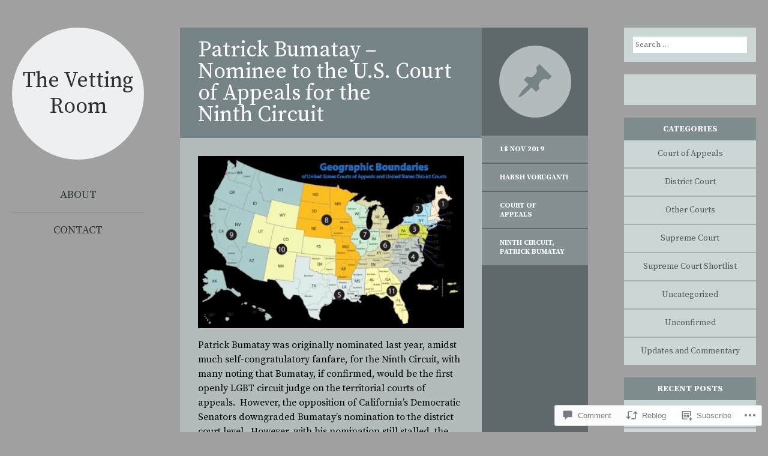

--- FILE ---
content_type: text/html; charset=UTF-8
request_url: https://vettingroom.org/2019/11/18/patrick-bumatay/
body_size: 28240
content:
<!DOCTYPE html>
<html lang="en">
<head>
<meta charset="UTF-8" />
<meta name="viewport" content="width=device-width" />
<title>Patrick Bumatay &#8211; Nominee to the U.S. Court of Appeals for the Ninth Circuit | The Vetting Room</title>
<link rel="profile" href="http://gmpg.org/xfn/11" />
<link rel="pingback" href="https://vettingroom.org/xmlrpc.php" />

<!--[if lt IE 9]>
<script src="https://s0.wp.com/wp-content/themes/pub/flounder/js/html5.js?m=1386440639i" type="text/javascript"></script>
<script src="https://s0.wp.com/wp-content/themes/pub/flounder/js/fixicons.js?m=1387828350i" type="text/javascript"></script>
<![endif]-->

<script type="text/javascript">
  WebFontConfig = {"google":{"families":["Source+Serif+Pro:r,i,b,bi:latin,latin-ext"]},"api_url":"https:\/\/fonts-api.wp.com\/css"};
  (function() {
    var wf = document.createElement('script');
    wf.src = '/wp-content/plugins/custom-fonts/js/webfont.js';
    wf.type = 'text/javascript';
    wf.async = 'true';
    var s = document.getElementsByTagName('script')[0];
    s.parentNode.insertBefore(wf, s);
	})();
</script><style id="jetpack-custom-fonts-css">.wf-active body, .wf-active button, .wf-active input, .wf-active select, .wf-active textarea{font-family:"Source Serif Pro",serif}@media screen and (max-width: 500px){.wf-active .hentry #respond ::-webkit-input-placeholder{font-family:"Source Serif Pro",serif}}@media screen and (max-width: 500px){.wf-active .hentry #respond :-moz-placeholder{font-family:"Source Serif Pro",serif}}@media screen and (max-width: 500px){.wf-active .hentry #respond ::-moz-placeholder{font-family:"Source Serif Pro",serif}}@media screen and (max-width: 500px){.wf-active .hentry #respond :-ms-input-placeholder{font-family:"Source Serif Pro",serif}}@media screen and (max-width: 500px){.wf-active .format-image #respond ::-webkit-input-placeholder{font-family:"Source Serif Pro",serif}}@media screen and (max-width: 500px){.wf-active .format-image #respond :-moz-placeholder{font-family:"Source Serif Pro",serif}}@media screen and (max-width: 500px){.wf-active .format-image #respond ::-moz-placeholder{font-family:"Source Serif Pro",serif}}@media screen and (max-width: 500px){.wf-active .format-image #respond :-ms-input-placeholder{font-family:"Source Serif Pro",serif}}@media screen and (max-width: 500px){.wf-active .format-gallery #respond ::-webkit-input-placeholder{font-family:"Source Serif Pro",serif}}@media screen and (max-width: 500px){.wf-active .format-gallery #respond :-moz-placeholder{font-family:"Source Serif Pro",serif}}@media screen and (max-width: 500px){.wf-active .format-gallery #respond ::-moz-placeholder{font-family:"Source Serif Pro",serif}}@media screen and (max-width: 500px){.wf-active .format-gallery #respond :-ms-input-placeholder{font-family:"Source Serif Pro",serif}}@media screen and (max-width: 500px){.wf-active .format-link #respond ::-webkit-input-placeholder{font-family:"Source Serif Pro",serif}}@media screen and (max-width: 500px){.wf-active .format-link #respond :-moz-placeholder{font-family:"Source Serif Pro",serif}}@media screen and (max-width: 500px){.wf-active .format-link #respond ::-moz-placeholder{font-family:"Source Serif Pro",serif}}@media screen and (max-width: 500px){.wf-active .format-link #respond :-ms-input-placeholder{font-family:"Source Serif Pro",serif}}@media screen and (max-width: 500px){.wf-active .format-status #respond ::-webkit-input-placeholder{font-family:"Source Serif Pro",serif}}@media screen and (max-width: 500px){.wf-active .format-status #respond :-moz-placeholder{font-family:"Source Serif Pro",serif}}@media screen and (max-width: 500px){.wf-active .format-status #respond ::-moz-placeholder{font-family:"Source Serif Pro",serif}}@media screen and (max-width: 500px){.wf-active .format-status #respond :-ms-input-placeholder{font-family:"Source Serif Pro",serif}}@media screen and (max-width: 500px){.wf-active .format-video #respond ::-webkit-input-placeholder{font-family:"Source Serif Pro",serif}}@media screen and (max-width: 500px){.wf-active .format-video #respond :-moz-placeholder{font-family:"Source Serif Pro",serif}}@media screen and (max-width: 500px){.wf-active .format-video #respond ::-moz-placeholder{font-family:"Source Serif Pro",serif}}@media screen and (max-width: 500px){.wf-active .format-video #respond :-ms-input-placeholder{font-family:"Source Serif Pro",serif}}@media screen and (max-width: 500px){.wf-active .format-audio #respond ::-webkit-input-placeholder{font-family:"Source Serif Pro",serif}}@media screen and (max-width: 500px){.wf-active .format-audio #respond :-moz-placeholder{font-family:"Source Serif Pro",serif}}@media screen and (max-width: 500px){.wf-active .format-audio #respond ::-moz-placeholder{font-family:"Source Serif Pro",serif}}@media screen and (max-width: 500px){.wf-active .format-audio #respond :-ms-input-placeholder{font-family:"Source Serif Pro",serif}}@media screen and (max-width: 500px){.wf-active .format-chat #respond ::-webkit-input-placeholder{font-family:"Source Serif Pro",serif}}@media screen and (max-width: 500px){.wf-active .format-chat #respond :-moz-placeholder{font-family:"Source Serif Pro",serif}}@media screen and (max-width: 500px){.wf-active .format-chat #respond ::-moz-placeholder{font-family:"Source Serif Pro",serif}}@media screen and (max-width: 500px){.wf-active .format-chat #respond :-ms-input-placeholder{font-family:"Source Serif Pro",serif}}@media screen and (max-width: 500px){.wf-active .format-quote #respond ::-webkit-input-placeholder{font-family:"Source Serif Pro",serif}}@media screen and (max-width: 500px){.wf-active .format-quote #respond :-moz-placeholder{font-family:"Source Serif Pro",serif}}@media screen and (max-width: 500px){.wf-active .format-quote #respond ::-moz-placeholder{font-family:"Source Serif Pro",serif}}@media screen and (max-width: 500px){.wf-active .format-quote #respond :-ms-input-placeholder{font-family:"Source Serif Pro",serif}}@media screen and (max-width: 500px){.wf-active .format-aside #respond ::-webkit-input-placeholder{font-family:"Source Serif Pro",serif}}@media screen and (max-width: 500px){.wf-active .format-aside #respond :-moz-placeholder{font-family:"Source Serif Pro",serif}}@media screen and (max-width: 500px){.wf-active .format-aside #respond ::-moz-placeholder{font-family:"Source Serif Pro",serif}}@media screen and (max-width: 500px){.wf-active .format-aside #respond :-ms-input-placeholder{font-family:"Source Serif Pro",serif}}@media screen and (max-width: 500px){.wf-active .hentry.error404 #respond ::-webkit-input-placeholder, .wf-active .hentry.no-results #respond ::-webkit-input-placeholder, .wf-active .hentry.type-page #respond ::-webkit-input-placeholder{font-family:"Source Serif Pro",serif}}@media screen and (max-width: 500px){.wf-active .hentry.error404 #respond :-moz-placeholder, .wf-active .hentry.no-results #respond :-moz-placeholder, .wf-active .hentry.type-page #respond :-moz-placeholder{font-family:"Source Serif Pro",serif}}@media screen and (max-width: 500px){.wf-active .hentry.error404 #respond ::-moz-placeholder, .wf-active .hentry.no-results #respond ::-moz-placeholder, .wf-active .hentry.type-page #respond ::-moz-placeholder{font-family:"Source Serif Pro",serif}}@media screen and (max-width: 500px){.wf-active .hentry.error404 #respond :-ms-input-placeholder, .wf-active .hentry.no-results #respond :-ms-input-placeholder, .wf-active .hentry.type-page #respond :-ms-input-placeholder{font-family:"Source Serif Pro",serif}}</style>
<meta name='robots' content='max-image-preview:large' />

<!-- Async WordPress.com Remote Login -->
<script id="wpcom_remote_login_js">
var wpcom_remote_login_extra_auth = '';
function wpcom_remote_login_remove_dom_node_id( element_id ) {
	var dom_node = document.getElementById( element_id );
	if ( dom_node ) { dom_node.parentNode.removeChild( dom_node ); }
}
function wpcom_remote_login_remove_dom_node_classes( class_name ) {
	var dom_nodes = document.querySelectorAll( '.' + class_name );
	for ( var i = 0; i < dom_nodes.length; i++ ) {
		dom_nodes[ i ].parentNode.removeChild( dom_nodes[ i ] );
	}
}
function wpcom_remote_login_final_cleanup() {
	wpcom_remote_login_remove_dom_node_classes( "wpcom_remote_login_msg" );
	wpcom_remote_login_remove_dom_node_id( "wpcom_remote_login_key" );
	wpcom_remote_login_remove_dom_node_id( "wpcom_remote_login_validate" );
	wpcom_remote_login_remove_dom_node_id( "wpcom_remote_login_js" );
	wpcom_remote_login_remove_dom_node_id( "wpcom_request_access_iframe" );
	wpcom_remote_login_remove_dom_node_id( "wpcom_request_access_styles" );
}

// Watch for messages back from the remote login
window.addEventListener( "message", function( e ) {
	if ( e.origin === "https://r-login.wordpress.com" ) {
		var data = {};
		try {
			data = JSON.parse( e.data );
		} catch( e ) {
			wpcom_remote_login_final_cleanup();
			return;
		}

		if ( data.msg === 'LOGIN' ) {
			// Clean up the login check iframe
			wpcom_remote_login_remove_dom_node_id( "wpcom_remote_login_key" );

			var id_regex = new RegExp( /^[0-9]+$/ );
			var token_regex = new RegExp( /^.*|.*|.*$/ );
			if (
				token_regex.test( data.token )
				&& id_regex.test( data.wpcomid )
			) {
				// We have everything we need to ask for a login
				var script = document.createElement( "script" );
				script.setAttribute( "id", "wpcom_remote_login_validate" );
				script.src = '/remote-login.php?wpcom_remote_login=validate'
					+ '&wpcomid=' + data.wpcomid
					+ '&token=' + encodeURIComponent( data.token )
					+ '&host=' + window.location.protocol
					+ '//' + window.location.hostname
					+ '&postid=4150'
					+ '&is_singular=1';
				document.body.appendChild( script );
			}

			return;
		}

		// Safari ITP, not logged in, so redirect
		if ( data.msg === 'LOGIN-REDIRECT' ) {
			window.location = 'https://wordpress.com/log-in?redirect_to=' + window.location.href;
			return;
		}

		// Safari ITP, storage access failed, remove the request
		if ( data.msg === 'LOGIN-REMOVE' ) {
			var css_zap = 'html { -webkit-transition: margin-top 1s; transition: margin-top 1s; } /* 9001 */ html { margin-top: 0 !important; } * html body { margin-top: 0 !important; } @media screen and ( max-width: 782px ) { html { margin-top: 0 !important; } * html body { margin-top: 0 !important; } }';
			var style_zap = document.createElement( 'style' );
			style_zap.type = 'text/css';
			style_zap.appendChild( document.createTextNode( css_zap ) );
			document.body.appendChild( style_zap );

			var e = document.getElementById( 'wpcom_request_access_iframe' );
			e.parentNode.removeChild( e );

			document.cookie = 'wordpress_com_login_access=denied; path=/; max-age=31536000';

			return;
		}

		// Safari ITP
		if ( data.msg === 'REQUEST_ACCESS' ) {
			console.log( 'request access: safari' );

			// Check ITP iframe enable/disable knob
			if ( wpcom_remote_login_extra_auth !== 'safari_itp_iframe' ) {
				return;
			}

			// If we are in a "private window" there is no ITP.
			var private_window = false;
			try {
				var opendb = window.openDatabase( null, null, null, null );
			} catch( e ) {
				private_window = true;
			}

			if ( private_window ) {
				console.log( 'private window' );
				return;
			}

			var iframe = document.createElement( 'iframe' );
			iframe.id = 'wpcom_request_access_iframe';
			iframe.setAttribute( 'scrolling', 'no' );
			iframe.setAttribute( 'sandbox', 'allow-storage-access-by-user-activation allow-scripts allow-same-origin allow-top-navigation-by-user-activation' );
			iframe.src = 'https://r-login.wordpress.com/remote-login.php?wpcom_remote_login=request_access&origin=' + encodeURIComponent( data.origin ) + '&wpcomid=' + encodeURIComponent( data.wpcomid );

			var css = 'html { -webkit-transition: margin-top 1s; transition: margin-top 1s; } /* 9001 */ html { margin-top: 46px !important; } * html body { margin-top: 46px !important; } @media screen and ( max-width: 660px ) { html { margin-top: 71px !important; } * html body { margin-top: 71px !important; } #wpcom_request_access_iframe { display: block; height: 71px !important; } } #wpcom_request_access_iframe { border: 0px; height: 46px; position: fixed; top: 0; left: 0; width: 100%; min-width: 100%; z-index: 99999; background: #23282d; } ';

			var style = document.createElement( 'style' );
			style.type = 'text/css';
			style.id = 'wpcom_request_access_styles';
			style.appendChild( document.createTextNode( css ) );
			document.body.appendChild( style );

			document.body.appendChild( iframe );
		}

		if ( data.msg === 'DONE' ) {
			wpcom_remote_login_final_cleanup();
		}
	}
}, false );

// Inject the remote login iframe after the page has had a chance to load
// more critical resources
window.addEventListener( "DOMContentLoaded", function( e ) {
	var iframe = document.createElement( "iframe" );
	iframe.style.display = "none";
	iframe.setAttribute( "scrolling", "no" );
	iframe.setAttribute( "id", "wpcom_remote_login_key" );
	iframe.src = "https://r-login.wordpress.com/remote-login.php"
		+ "?wpcom_remote_login=key"
		+ "&origin=aHR0cHM6Ly92ZXR0aW5ncm9vbS5vcmc%3D"
		+ "&wpcomid=122190836"
		+ "&time=" + Math.floor( Date.now() / 1000 );
	document.body.appendChild( iframe );
}, false );
</script>
<link rel='dns-prefetch' href='//s0.wp.com' />
<link rel='dns-prefetch' href='//widgets.wp.com' />
<link rel='dns-prefetch' href='//wordpress.com' />
<link rel='dns-prefetch' href='//fonts-api.wp.com' />
<link rel="alternate" type="application/rss+xml" title="The Vetting Room &raquo; Feed" href="https://vettingroom.org/feed/" />
<link rel="alternate" type="application/rss+xml" title="The Vetting Room &raquo; Comments Feed" href="https://vettingroom.org/comments/feed/" />
<link rel="alternate" type="application/rss+xml" title="The Vetting Room &raquo; Patrick Bumatay &#8211; Nominee to the U.S. Court of Appeals for the Ninth&nbsp;Circuit Comments Feed" href="https://vettingroom.org/2019/11/18/patrick-bumatay/feed/" />
	<script type="text/javascript">
		/* <![CDATA[ */
		function addLoadEvent(func) {
			var oldonload = window.onload;
			if (typeof window.onload != 'function') {
				window.onload = func;
			} else {
				window.onload = function () {
					oldonload();
					func();
				}
			}
		}
		/* ]]> */
	</script>
	<link crossorigin='anonymous' rel='stylesheet' id='all-css-0-1' href='/wp-content/mu-plugins/likes/jetpack-likes.css?m=1743883414i&cssminify=yes' type='text/css' media='all' />
<style id='wp-emoji-styles-inline-css'>

	img.wp-smiley, img.emoji {
		display: inline !important;
		border: none !important;
		box-shadow: none !important;
		height: 1em !important;
		width: 1em !important;
		margin: 0 0.07em !important;
		vertical-align: -0.1em !important;
		background: none !important;
		padding: 0 !important;
	}
/*# sourceURL=wp-emoji-styles-inline-css */
</style>
<link crossorigin='anonymous' rel='stylesheet' id='all-css-2-1' href='/wp-content/plugins/gutenberg-core/v22.2.0/build/styles/block-library/style.css?m=1764855221i&cssminify=yes' type='text/css' media='all' />
<style id='wp-block-library-inline-css'>
.has-text-align-justify {
	text-align:justify;
}
.has-text-align-justify{text-align:justify;}

/*# sourceURL=wp-block-library-inline-css */
</style><style id='global-styles-inline-css'>
:root{--wp--preset--aspect-ratio--square: 1;--wp--preset--aspect-ratio--4-3: 4/3;--wp--preset--aspect-ratio--3-4: 3/4;--wp--preset--aspect-ratio--3-2: 3/2;--wp--preset--aspect-ratio--2-3: 2/3;--wp--preset--aspect-ratio--16-9: 16/9;--wp--preset--aspect-ratio--9-16: 9/16;--wp--preset--color--black: #000000;--wp--preset--color--cyan-bluish-gray: #abb8c3;--wp--preset--color--white: #ffffff;--wp--preset--color--pale-pink: #f78da7;--wp--preset--color--vivid-red: #cf2e2e;--wp--preset--color--luminous-vivid-orange: #ff6900;--wp--preset--color--luminous-vivid-amber: #fcb900;--wp--preset--color--light-green-cyan: #7bdcb5;--wp--preset--color--vivid-green-cyan: #00d084;--wp--preset--color--pale-cyan-blue: #8ed1fc;--wp--preset--color--vivid-cyan-blue: #0693e3;--wp--preset--color--vivid-purple: #9b51e0;--wp--preset--gradient--vivid-cyan-blue-to-vivid-purple: linear-gradient(135deg,rgb(6,147,227) 0%,rgb(155,81,224) 100%);--wp--preset--gradient--light-green-cyan-to-vivid-green-cyan: linear-gradient(135deg,rgb(122,220,180) 0%,rgb(0,208,130) 100%);--wp--preset--gradient--luminous-vivid-amber-to-luminous-vivid-orange: linear-gradient(135deg,rgb(252,185,0) 0%,rgb(255,105,0) 100%);--wp--preset--gradient--luminous-vivid-orange-to-vivid-red: linear-gradient(135deg,rgb(255,105,0) 0%,rgb(207,46,46) 100%);--wp--preset--gradient--very-light-gray-to-cyan-bluish-gray: linear-gradient(135deg,rgb(238,238,238) 0%,rgb(169,184,195) 100%);--wp--preset--gradient--cool-to-warm-spectrum: linear-gradient(135deg,rgb(74,234,220) 0%,rgb(151,120,209) 20%,rgb(207,42,186) 40%,rgb(238,44,130) 60%,rgb(251,105,98) 80%,rgb(254,248,76) 100%);--wp--preset--gradient--blush-light-purple: linear-gradient(135deg,rgb(255,206,236) 0%,rgb(152,150,240) 100%);--wp--preset--gradient--blush-bordeaux: linear-gradient(135deg,rgb(254,205,165) 0%,rgb(254,45,45) 50%,rgb(107,0,62) 100%);--wp--preset--gradient--luminous-dusk: linear-gradient(135deg,rgb(255,203,112) 0%,rgb(199,81,192) 50%,rgb(65,88,208) 100%);--wp--preset--gradient--pale-ocean: linear-gradient(135deg,rgb(255,245,203) 0%,rgb(182,227,212) 50%,rgb(51,167,181) 100%);--wp--preset--gradient--electric-grass: linear-gradient(135deg,rgb(202,248,128) 0%,rgb(113,206,126) 100%);--wp--preset--gradient--midnight: linear-gradient(135deg,rgb(2,3,129) 0%,rgb(40,116,252) 100%);--wp--preset--font-size--small: 13px;--wp--preset--font-size--medium: 20px;--wp--preset--font-size--large: 36px;--wp--preset--font-size--x-large: 42px;--wp--preset--font-family--albert-sans: 'Albert Sans', sans-serif;--wp--preset--font-family--alegreya: Alegreya, serif;--wp--preset--font-family--arvo: Arvo, serif;--wp--preset--font-family--bodoni-moda: 'Bodoni Moda', serif;--wp--preset--font-family--bricolage-grotesque: 'Bricolage Grotesque', sans-serif;--wp--preset--font-family--cabin: Cabin, sans-serif;--wp--preset--font-family--chivo: Chivo, sans-serif;--wp--preset--font-family--commissioner: Commissioner, sans-serif;--wp--preset--font-family--cormorant: Cormorant, serif;--wp--preset--font-family--courier-prime: 'Courier Prime', monospace;--wp--preset--font-family--crimson-pro: 'Crimson Pro', serif;--wp--preset--font-family--dm-mono: 'DM Mono', monospace;--wp--preset--font-family--dm-sans: 'DM Sans', sans-serif;--wp--preset--font-family--dm-serif-display: 'DM Serif Display', serif;--wp--preset--font-family--domine: Domine, serif;--wp--preset--font-family--eb-garamond: 'EB Garamond', serif;--wp--preset--font-family--epilogue: Epilogue, sans-serif;--wp--preset--font-family--fahkwang: Fahkwang, sans-serif;--wp--preset--font-family--figtree: Figtree, sans-serif;--wp--preset--font-family--fira-sans: 'Fira Sans', sans-serif;--wp--preset--font-family--fjalla-one: 'Fjalla One', sans-serif;--wp--preset--font-family--fraunces: Fraunces, serif;--wp--preset--font-family--gabarito: Gabarito, system-ui;--wp--preset--font-family--ibm-plex-mono: 'IBM Plex Mono', monospace;--wp--preset--font-family--ibm-plex-sans: 'IBM Plex Sans', sans-serif;--wp--preset--font-family--ibarra-real-nova: 'Ibarra Real Nova', serif;--wp--preset--font-family--instrument-serif: 'Instrument Serif', serif;--wp--preset--font-family--inter: Inter, sans-serif;--wp--preset--font-family--josefin-sans: 'Josefin Sans', sans-serif;--wp--preset--font-family--jost: Jost, sans-serif;--wp--preset--font-family--libre-baskerville: 'Libre Baskerville', serif;--wp--preset--font-family--libre-franklin: 'Libre Franklin', sans-serif;--wp--preset--font-family--literata: Literata, serif;--wp--preset--font-family--lora: Lora, serif;--wp--preset--font-family--merriweather: Merriweather, serif;--wp--preset--font-family--montserrat: Montserrat, sans-serif;--wp--preset--font-family--newsreader: Newsreader, serif;--wp--preset--font-family--noto-sans-mono: 'Noto Sans Mono', sans-serif;--wp--preset--font-family--nunito: Nunito, sans-serif;--wp--preset--font-family--open-sans: 'Open Sans', sans-serif;--wp--preset--font-family--overpass: Overpass, sans-serif;--wp--preset--font-family--pt-serif: 'PT Serif', serif;--wp--preset--font-family--petrona: Petrona, serif;--wp--preset--font-family--piazzolla: Piazzolla, serif;--wp--preset--font-family--playfair-display: 'Playfair Display', serif;--wp--preset--font-family--plus-jakarta-sans: 'Plus Jakarta Sans', sans-serif;--wp--preset--font-family--poppins: Poppins, sans-serif;--wp--preset--font-family--raleway: Raleway, sans-serif;--wp--preset--font-family--roboto: Roboto, sans-serif;--wp--preset--font-family--roboto-slab: 'Roboto Slab', serif;--wp--preset--font-family--rubik: Rubik, sans-serif;--wp--preset--font-family--rufina: Rufina, serif;--wp--preset--font-family--sora: Sora, sans-serif;--wp--preset--font-family--source-sans-3: 'Source Sans 3', sans-serif;--wp--preset--font-family--source-serif-4: 'Source Serif 4', serif;--wp--preset--font-family--space-mono: 'Space Mono', monospace;--wp--preset--font-family--syne: Syne, sans-serif;--wp--preset--font-family--texturina: Texturina, serif;--wp--preset--font-family--urbanist: Urbanist, sans-serif;--wp--preset--font-family--work-sans: 'Work Sans', sans-serif;--wp--preset--spacing--20: 0.44rem;--wp--preset--spacing--30: 0.67rem;--wp--preset--spacing--40: 1rem;--wp--preset--spacing--50: 1.5rem;--wp--preset--spacing--60: 2.25rem;--wp--preset--spacing--70: 3.38rem;--wp--preset--spacing--80: 5.06rem;--wp--preset--shadow--natural: 6px 6px 9px rgba(0, 0, 0, 0.2);--wp--preset--shadow--deep: 12px 12px 50px rgba(0, 0, 0, 0.4);--wp--preset--shadow--sharp: 6px 6px 0px rgba(0, 0, 0, 0.2);--wp--preset--shadow--outlined: 6px 6px 0px -3px rgb(255, 255, 255), 6px 6px rgb(0, 0, 0);--wp--preset--shadow--crisp: 6px 6px 0px rgb(0, 0, 0);}:where(.is-layout-flex){gap: 0.5em;}:where(.is-layout-grid){gap: 0.5em;}body .is-layout-flex{display: flex;}.is-layout-flex{flex-wrap: wrap;align-items: center;}.is-layout-flex > :is(*, div){margin: 0;}body .is-layout-grid{display: grid;}.is-layout-grid > :is(*, div){margin: 0;}:where(.wp-block-columns.is-layout-flex){gap: 2em;}:where(.wp-block-columns.is-layout-grid){gap: 2em;}:where(.wp-block-post-template.is-layout-flex){gap: 1.25em;}:where(.wp-block-post-template.is-layout-grid){gap: 1.25em;}.has-black-color{color: var(--wp--preset--color--black) !important;}.has-cyan-bluish-gray-color{color: var(--wp--preset--color--cyan-bluish-gray) !important;}.has-white-color{color: var(--wp--preset--color--white) !important;}.has-pale-pink-color{color: var(--wp--preset--color--pale-pink) !important;}.has-vivid-red-color{color: var(--wp--preset--color--vivid-red) !important;}.has-luminous-vivid-orange-color{color: var(--wp--preset--color--luminous-vivid-orange) !important;}.has-luminous-vivid-amber-color{color: var(--wp--preset--color--luminous-vivid-amber) !important;}.has-light-green-cyan-color{color: var(--wp--preset--color--light-green-cyan) !important;}.has-vivid-green-cyan-color{color: var(--wp--preset--color--vivid-green-cyan) !important;}.has-pale-cyan-blue-color{color: var(--wp--preset--color--pale-cyan-blue) !important;}.has-vivid-cyan-blue-color{color: var(--wp--preset--color--vivid-cyan-blue) !important;}.has-vivid-purple-color{color: var(--wp--preset--color--vivid-purple) !important;}.has-black-background-color{background-color: var(--wp--preset--color--black) !important;}.has-cyan-bluish-gray-background-color{background-color: var(--wp--preset--color--cyan-bluish-gray) !important;}.has-white-background-color{background-color: var(--wp--preset--color--white) !important;}.has-pale-pink-background-color{background-color: var(--wp--preset--color--pale-pink) !important;}.has-vivid-red-background-color{background-color: var(--wp--preset--color--vivid-red) !important;}.has-luminous-vivid-orange-background-color{background-color: var(--wp--preset--color--luminous-vivid-orange) !important;}.has-luminous-vivid-amber-background-color{background-color: var(--wp--preset--color--luminous-vivid-amber) !important;}.has-light-green-cyan-background-color{background-color: var(--wp--preset--color--light-green-cyan) !important;}.has-vivid-green-cyan-background-color{background-color: var(--wp--preset--color--vivid-green-cyan) !important;}.has-pale-cyan-blue-background-color{background-color: var(--wp--preset--color--pale-cyan-blue) !important;}.has-vivid-cyan-blue-background-color{background-color: var(--wp--preset--color--vivid-cyan-blue) !important;}.has-vivid-purple-background-color{background-color: var(--wp--preset--color--vivid-purple) !important;}.has-black-border-color{border-color: var(--wp--preset--color--black) !important;}.has-cyan-bluish-gray-border-color{border-color: var(--wp--preset--color--cyan-bluish-gray) !important;}.has-white-border-color{border-color: var(--wp--preset--color--white) !important;}.has-pale-pink-border-color{border-color: var(--wp--preset--color--pale-pink) !important;}.has-vivid-red-border-color{border-color: var(--wp--preset--color--vivid-red) !important;}.has-luminous-vivid-orange-border-color{border-color: var(--wp--preset--color--luminous-vivid-orange) !important;}.has-luminous-vivid-amber-border-color{border-color: var(--wp--preset--color--luminous-vivid-amber) !important;}.has-light-green-cyan-border-color{border-color: var(--wp--preset--color--light-green-cyan) !important;}.has-vivid-green-cyan-border-color{border-color: var(--wp--preset--color--vivid-green-cyan) !important;}.has-pale-cyan-blue-border-color{border-color: var(--wp--preset--color--pale-cyan-blue) !important;}.has-vivid-cyan-blue-border-color{border-color: var(--wp--preset--color--vivid-cyan-blue) !important;}.has-vivid-purple-border-color{border-color: var(--wp--preset--color--vivid-purple) !important;}.has-vivid-cyan-blue-to-vivid-purple-gradient-background{background: var(--wp--preset--gradient--vivid-cyan-blue-to-vivid-purple) !important;}.has-light-green-cyan-to-vivid-green-cyan-gradient-background{background: var(--wp--preset--gradient--light-green-cyan-to-vivid-green-cyan) !important;}.has-luminous-vivid-amber-to-luminous-vivid-orange-gradient-background{background: var(--wp--preset--gradient--luminous-vivid-amber-to-luminous-vivid-orange) !important;}.has-luminous-vivid-orange-to-vivid-red-gradient-background{background: var(--wp--preset--gradient--luminous-vivid-orange-to-vivid-red) !important;}.has-very-light-gray-to-cyan-bluish-gray-gradient-background{background: var(--wp--preset--gradient--very-light-gray-to-cyan-bluish-gray) !important;}.has-cool-to-warm-spectrum-gradient-background{background: var(--wp--preset--gradient--cool-to-warm-spectrum) !important;}.has-blush-light-purple-gradient-background{background: var(--wp--preset--gradient--blush-light-purple) !important;}.has-blush-bordeaux-gradient-background{background: var(--wp--preset--gradient--blush-bordeaux) !important;}.has-luminous-dusk-gradient-background{background: var(--wp--preset--gradient--luminous-dusk) !important;}.has-pale-ocean-gradient-background{background: var(--wp--preset--gradient--pale-ocean) !important;}.has-electric-grass-gradient-background{background: var(--wp--preset--gradient--electric-grass) !important;}.has-midnight-gradient-background{background: var(--wp--preset--gradient--midnight) !important;}.has-small-font-size{font-size: var(--wp--preset--font-size--small) !important;}.has-medium-font-size{font-size: var(--wp--preset--font-size--medium) !important;}.has-large-font-size{font-size: var(--wp--preset--font-size--large) !important;}.has-x-large-font-size{font-size: var(--wp--preset--font-size--x-large) !important;}.has-albert-sans-font-family{font-family: var(--wp--preset--font-family--albert-sans) !important;}.has-alegreya-font-family{font-family: var(--wp--preset--font-family--alegreya) !important;}.has-arvo-font-family{font-family: var(--wp--preset--font-family--arvo) !important;}.has-bodoni-moda-font-family{font-family: var(--wp--preset--font-family--bodoni-moda) !important;}.has-bricolage-grotesque-font-family{font-family: var(--wp--preset--font-family--bricolage-grotesque) !important;}.has-cabin-font-family{font-family: var(--wp--preset--font-family--cabin) !important;}.has-chivo-font-family{font-family: var(--wp--preset--font-family--chivo) !important;}.has-commissioner-font-family{font-family: var(--wp--preset--font-family--commissioner) !important;}.has-cormorant-font-family{font-family: var(--wp--preset--font-family--cormorant) !important;}.has-courier-prime-font-family{font-family: var(--wp--preset--font-family--courier-prime) !important;}.has-crimson-pro-font-family{font-family: var(--wp--preset--font-family--crimson-pro) !important;}.has-dm-mono-font-family{font-family: var(--wp--preset--font-family--dm-mono) !important;}.has-dm-sans-font-family{font-family: var(--wp--preset--font-family--dm-sans) !important;}.has-dm-serif-display-font-family{font-family: var(--wp--preset--font-family--dm-serif-display) !important;}.has-domine-font-family{font-family: var(--wp--preset--font-family--domine) !important;}.has-eb-garamond-font-family{font-family: var(--wp--preset--font-family--eb-garamond) !important;}.has-epilogue-font-family{font-family: var(--wp--preset--font-family--epilogue) !important;}.has-fahkwang-font-family{font-family: var(--wp--preset--font-family--fahkwang) !important;}.has-figtree-font-family{font-family: var(--wp--preset--font-family--figtree) !important;}.has-fira-sans-font-family{font-family: var(--wp--preset--font-family--fira-sans) !important;}.has-fjalla-one-font-family{font-family: var(--wp--preset--font-family--fjalla-one) !important;}.has-fraunces-font-family{font-family: var(--wp--preset--font-family--fraunces) !important;}.has-gabarito-font-family{font-family: var(--wp--preset--font-family--gabarito) !important;}.has-ibm-plex-mono-font-family{font-family: var(--wp--preset--font-family--ibm-plex-mono) !important;}.has-ibm-plex-sans-font-family{font-family: var(--wp--preset--font-family--ibm-plex-sans) !important;}.has-ibarra-real-nova-font-family{font-family: var(--wp--preset--font-family--ibarra-real-nova) !important;}.has-instrument-serif-font-family{font-family: var(--wp--preset--font-family--instrument-serif) !important;}.has-inter-font-family{font-family: var(--wp--preset--font-family--inter) !important;}.has-josefin-sans-font-family{font-family: var(--wp--preset--font-family--josefin-sans) !important;}.has-jost-font-family{font-family: var(--wp--preset--font-family--jost) !important;}.has-libre-baskerville-font-family{font-family: var(--wp--preset--font-family--libre-baskerville) !important;}.has-libre-franklin-font-family{font-family: var(--wp--preset--font-family--libre-franklin) !important;}.has-literata-font-family{font-family: var(--wp--preset--font-family--literata) !important;}.has-lora-font-family{font-family: var(--wp--preset--font-family--lora) !important;}.has-merriweather-font-family{font-family: var(--wp--preset--font-family--merriweather) !important;}.has-montserrat-font-family{font-family: var(--wp--preset--font-family--montserrat) !important;}.has-newsreader-font-family{font-family: var(--wp--preset--font-family--newsreader) !important;}.has-noto-sans-mono-font-family{font-family: var(--wp--preset--font-family--noto-sans-mono) !important;}.has-nunito-font-family{font-family: var(--wp--preset--font-family--nunito) !important;}.has-open-sans-font-family{font-family: var(--wp--preset--font-family--open-sans) !important;}.has-overpass-font-family{font-family: var(--wp--preset--font-family--overpass) !important;}.has-pt-serif-font-family{font-family: var(--wp--preset--font-family--pt-serif) !important;}.has-petrona-font-family{font-family: var(--wp--preset--font-family--petrona) !important;}.has-piazzolla-font-family{font-family: var(--wp--preset--font-family--piazzolla) !important;}.has-playfair-display-font-family{font-family: var(--wp--preset--font-family--playfair-display) !important;}.has-plus-jakarta-sans-font-family{font-family: var(--wp--preset--font-family--plus-jakarta-sans) !important;}.has-poppins-font-family{font-family: var(--wp--preset--font-family--poppins) !important;}.has-raleway-font-family{font-family: var(--wp--preset--font-family--raleway) !important;}.has-roboto-font-family{font-family: var(--wp--preset--font-family--roboto) !important;}.has-roboto-slab-font-family{font-family: var(--wp--preset--font-family--roboto-slab) !important;}.has-rubik-font-family{font-family: var(--wp--preset--font-family--rubik) !important;}.has-rufina-font-family{font-family: var(--wp--preset--font-family--rufina) !important;}.has-sora-font-family{font-family: var(--wp--preset--font-family--sora) !important;}.has-source-sans-3-font-family{font-family: var(--wp--preset--font-family--source-sans-3) !important;}.has-source-serif-4-font-family{font-family: var(--wp--preset--font-family--source-serif-4) !important;}.has-space-mono-font-family{font-family: var(--wp--preset--font-family--space-mono) !important;}.has-syne-font-family{font-family: var(--wp--preset--font-family--syne) !important;}.has-texturina-font-family{font-family: var(--wp--preset--font-family--texturina) !important;}.has-urbanist-font-family{font-family: var(--wp--preset--font-family--urbanist) !important;}.has-work-sans-font-family{font-family: var(--wp--preset--font-family--work-sans) !important;}
/*# sourceURL=global-styles-inline-css */
</style>

<style id='classic-theme-styles-inline-css'>
/*! This file is auto-generated */
.wp-block-button__link{color:#fff;background-color:#32373c;border-radius:9999px;box-shadow:none;text-decoration:none;padding:calc(.667em + 2px) calc(1.333em + 2px);font-size:1.125em}.wp-block-file__button{background:#32373c;color:#fff;text-decoration:none}
/*# sourceURL=/wp-includes/css/classic-themes.min.css */
</style>
<link crossorigin='anonymous' rel='stylesheet' id='all-css-4-1' href='/_static/??-eJx9jkEOwjAMBD9EcMqBckE8BSWpBSl1EsVO+/26qrgA4mLJuzv2wlJMyEkwCVAzZWqPmBhCrqg6FSegCcIhOpyQNHYMzAf4jS1FGeN9qchsdFJsZOSpIP/jRpTiwsuotJ/YDaCc09u8z5iGXME1yeREYvjCgGsA3+I0wIzV62sVt878uW9lbnTt+rO1p76zl3EFmp5j4Q==&cssminify=yes' type='text/css' media='all' />
<link rel='stylesheet' id='verbum-gutenberg-css-css' href='https://widgets.wp.com/verbum-block-editor/block-editor.css?ver=1738686361' media='all' />
<link crossorigin='anonymous' rel='stylesheet' id='all-css-6-1' href='/_static/??-eJyNjM0KwjAQhF/IONSI4kF8ltpubTS7Ce6G4tu7Ioh48jbzzQ+WGoYiRmLgFmpulySKoTA7CjndyJ3+kLWTFRKkWPK1fsQ7+Pq0mdgfajtjyqXJSHf0qmSKySuKsdf5/6naI9OreeJjt992u0OMcXN9Aj3kSaM=&cssminify=yes' type='text/css' media='all' />
<link rel='stylesheet' id='flounder-fonts-css' href='https://fonts-api.wp.com/css?family=Source+Sans+Pro:200,400,600,200italic,400italic,600italic&#038;subset=latin,latin-ext' media='all' />
<link crossorigin='anonymous' rel='stylesheet' id='all-css-8-1' href='/wp-content/themes/pub/flounder/inc/style-wpcom.css?m=1386947326i&cssminify=yes' type='text/css' media='all' />
<style id='jetpack_facebook_likebox-inline-css'>
.widget_facebook_likebox {
	overflow: hidden;
}

/*# sourceURL=/wp-content/mu-plugins/jetpack-plugin/moon/modules/widgets/facebook-likebox/style.css */
</style>
<link crossorigin='anonymous' rel='stylesheet' id='all-css-10-1' href='/_static/??-eJzTLy/QTc7PK0nNK9HPLdUtyClNz8wr1i9KTcrJTwcy0/WTi5G5ekCujj52Temp+bo5+cmJJZn5eSgc3bScxMwikFb7XFtDE1NLExMLc0OTLACohS2q&cssminify=yes' type='text/css' media='all' />
<link crossorigin='anonymous' rel='stylesheet' id='print-css-11-1' href='/wp-content/mu-plugins/global-print/global-print.css?m=1465851035i&cssminify=yes' type='text/css' media='print' />
<style id='jetpack-global-styles-frontend-style-inline-css'>
:root { --font-headings: unset; --font-base: unset; --font-headings-default: -apple-system,BlinkMacSystemFont,"Segoe UI",Roboto,Oxygen-Sans,Ubuntu,Cantarell,"Helvetica Neue",sans-serif; --font-base-default: -apple-system,BlinkMacSystemFont,"Segoe UI",Roboto,Oxygen-Sans,Ubuntu,Cantarell,"Helvetica Neue",sans-serif;}
/*# sourceURL=jetpack-global-styles-frontend-style-inline-css */
</style>
<link crossorigin='anonymous' rel='stylesheet' id='all-css-14-1' href='/_static/??-eJyNjcEKwjAQRH/IuFRT6kX8FNkmS5K6yQY3Qfx7bfEiXrwM82B4A49qnJRGpUHupnIPqSgs1Cq624chi6zhO5OCRryTR++fW00l7J3qDv43XVNxoOISsmEJol/wY2uR8vs3WggsM/I6uOTzMI3Hw8lOg11eUT1JKA==&cssminify=yes' type='text/css' media='all' />
<script type="text/javascript" id="wpcom-actionbar-placeholder-js-extra">
/* <![CDATA[ */
var actionbardata = {"siteID":"122190836","postID":"4150","siteURL":"https://vettingroom.org","xhrURL":"https://vettingroom.org/wp-admin/admin-ajax.php","nonce":"74ffdf333c","isLoggedIn":"","statusMessage":"","subsEmailDefault":"instantly","proxyScriptUrl":"https://s0.wp.com/wp-content/js/wpcom-proxy-request.js?m=1513050504i&amp;ver=20211021","shortlink":"https://wp.me/p8gHpW-14W","i18n":{"followedText":"New posts from this site will now appear in your \u003Ca href=\"https://wordpress.com/reader\"\u003EReader\u003C/a\u003E","foldBar":"Collapse this bar","unfoldBar":"Expand this bar","shortLinkCopied":"Shortlink copied to clipboard."}};
//# sourceURL=wpcom-actionbar-placeholder-js-extra
/* ]]> */
</script>
<script type="text/javascript" id="jetpack-mu-wpcom-settings-js-before">
/* <![CDATA[ */
var JETPACK_MU_WPCOM_SETTINGS = {"assetsUrl":"https://s0.wp.com/wp-content/mu-plugins/jetpack-mu-wpcom-plugin/moon/jetpack_vendor/automattic/jetpack-mu-wpcom/src/build/"};
//# sourceURL=jetpack-mu-wpcom-settings-js-before
/* ]]> */
</script>
<script crossorigin='anonymous' type='text/javascript'  src='/_static/??-eJzTLy/QTc7PK0nNK9HPKtYvyinRLSjKr6jUyyrW0QfKZeYl55SmpBaDJLMKS1OLKqGUXm5mHkFFurmZ6UWJJalQxfa5tobmRgamxgZmFpZZACbyLJI='></script>
<script type="text/javascript" id="rlt-proxy-js-after">
/* <![CDATA[ */
	rltInitialize( {"token":null,"iframeOrigins":["https:\/\/widgets.wp.com"]} );
//# sourceURL=rlt-proxy-js-after
/* ]]> */
</script>
<link rel="EditURI" type="application/rsd+xml" title="RSD" href="https://vettingroom.wordpress.com/xmlrpc.php?rsd" />
<meta name="generator" content="WordPress.com" />
<link rel="canonical" href="https://vettingroom.org/2019/11/18/patrick-bumatay/" />
<link rel='shortlink' href='https://wp.me/p8gHpW-14W' />
<link rel="alternate" type="application/json+oembed" href="https://public-api.wordpress.com/oembed/?format=json&amp;url=https%3A%2F%2Fvettingroom.org%2F2019%2F11%2F18%2Fpatrick-bumatay%2F&amp;for=wpcom-auto-discovery" /><link rel="alternate" type="application/xml+oembed" href="https://public-api.wordpress.com/oembed/?format=xml&amp;url=https%3A%2F%2Fvettingroom.org%2F2019%2F11%2F18%2Fpatrick-bumatay%2F&amp;for=wpcom-auto-discovery" />
<!-- Jetpack Open Graph Tags -->
<meta property="og:type" content="article" />
<meta property="og:title" content="Patrick Bumatay &#8211; Nominee to the U.S. Court of Appeals for the Ninth Circuit" />
<meta property="og:url" content="https://vettingroom.org/2019/11/18/patrick-bumatay/" />
<meta property="og:description" content="At a time when partisanship on judicial nominees has reached an all-time high, it may be sufficient for Republican senators that Bumatay is a Republican nominated by Trump" />
<meta property="article:published_time" content="2019-11-18T15:12:03+00:00" />
<meta property="article:modified_time" content="2019-11-18T15:12:43+00:00" />
<meta property="og:site_name" content="The Vetting Room" />
<meta property="og:image" content="https://vettingroom.org/wp-content/uploads/2017/04/us-court-of-appeals-and-district-court-map_svg_.jpg" />
<meta property="og:image:width" content="444" />
<meta property="og:image:height" content="288" />
<meta property="og:image:alt" content="" />
<meta property="og:locale" content="en_US" />
<meta property="article:publisher" content="https://www.facebook.com/WordPresscom" />
<meta name="twitter:text:title" content="Patrick Bumatay &#8211; Nominee to the U.S. Court of Appeals for the Ninth&nbsp;Circuit" />
<meta name="twitter:image" content="https://vettingroom.org/wp-content/uploads/2017/04/us-court-of-appeals-and-district-court-map_svg_.jpg?w=640" />
<meta name="twitter:card" content="summary_large_image" />

<!-- End Jetpack Open Graph Tags -->
<link rel="search" type="application/opensearchdescription+xml" href="https://vettingroom.org/osd.xml" title="The Vetting Room" />
<link rel="search" type="application/opensearchdescription+xml" href="https://s1.wp.com/opensearch.xml" title="WordPress.com" />
<meta name="theme-color" content="#a0a0a0" />
		<style type="text/css">
			.recentcomments a {
				display: inline !important;
				padding: 0 !important;
				margin: 0 !important;
			}

			table.recentcommentsavatartop img.avatar, table.recentcommentsavatarend img.avatar {
				border: 0px;
				margin: 0;
			}

			table.recentcommentsavatartop a, table.recentcommentsavatarend a {
				border: 0px !important;
				background-color: transparent !important;
			}

			td.recentcommentsavatarend, td.recentcommentsavatartop {
				padding: 0px 0px 1px 0px;
				margin: 0px;
			}

			td.recentcommentstextend {
				border: none !important;
				padding: 0px 0px 2px 10px;
			}

			.rtl td.recentcommentstextend {
				padding: 0px 10px 2px 0px;
			}

			td.recentcommentstexttop {
				border: none;
				padding: 0px 0px 0px 10px;
			}

			.rtl td.recentcommentstexttop {
				padding: 0px 10px 0px 0px;
			}
		</style>
		<meta name="description" content="At a time when partisanship on judicial nominees has reached an all-time high, it may be sufficient for Republican senators that Bumatay is a Republican nominated by Trump" />
<style type="text/css" id="custom-background-css">
body.custom-background { background-color: #a0a0a0; }
</style>
	<style type="text/css" id="custom-colors-css">#infinite-handle span { color: #A4B7D0;}
article.comment pre { color: #2C3E50;}
.hentry { color: #000000;}
.site-info { color: #21313F;}
.hentry .entry-content code { color: #2C3E50;}
.milestone-countdown, .milestone-message { background-color: #cbd6d6;}
.widget #wp-calendar th { color: #303030;}
.page-header { color: #303030;}
.milestone-header { color: #303030;}
hr { background-color: #cccccc;}
hr { background-color: rgba( 204, 204, 204, 0.5 );}
li.pingback p { color: #223043;}
article.comment footer,article.comment footer a { color: #223043;}
article.comment { color: #06362C;}
.navigation-main a { color: #273234;}
.navigation-main a:hover { color: #ECF0F1;}
.site-footer a { color: #44291C;}
body { background-color: #a0a0a0;}
#infinite-footer .container { background-color: #a0a0a0;}
#site-navigation,#secondary { background-color: #a0a0a0;}
.widget #wp-calendar th { background-color: #a0a0a0;}
li.pingback p { background-color: #a0a0a0;}
article.comment,li.comment li.comment article.comment { background-color: #a0a0a0;}
.navigation-main li { border-color: #939393;}
.page-header { background-color: #878787;}
article.comment:after,li.comment li.comment article.comment:after { border-left-color: #a0a0a0;}
article.comment:after,li.comment li.comment article.comment:after { border-right-color: #a0a0a0;}
a { color: #303030;}
.widget a { color: #545454;}
.navigation a { color: #545454;}
.site-title a { color: #666666;}
#infinite-handle span { color: #666666;}
.hentry a,.hentry.type-page a { color: #3F3F3F;}
.hentry.format-aside a,.hentry.format-audio a { color: #3F3F3F;}
.hentry.format-link a,.hentry.format-quote a,.hentry.format-status a { color: #303030;}
.hentry.format-image a,.hentry.format-gallery a { color: #565656;}
.navigation-comment a { color: #3F3F3F;}
.milestone-header { background-color: #a0a0a0;}
.milestone-countdown, .milestone-message { border-color: #a0a0a0;}
.milestone-countdown, .milestone-message { color: #545454;}
.hentry .entry-content code { background-color: #adb5b7;}
.hentry { background-color: #B4BBBD;}
.hentry .format-icon { background-color: #B4BBBD;}
.hentry .entry-meta .meta { background-color: #859093;}
.hentry .entry-meta { background-color: #5F696C;}
.hentry h2, .hentry .comment-links, .hentry #reply-title { color: #5F696C;}
.hentry h2 a, .hentry .comment-links a, .hentry #reply-title a { color: #5F696C;}
.hentry h2 a:hover, .hentry .comment-links a:hover, .hentry #reply-title a:hover { color: #778487;}
.hentry .format-icon { color: #778487;}
.hentry .entry-header { background-color: #778487;}
.hentry #respond label,.hentry #respond textarea { color: #778487;}
.entry-image { background-color: #A7AFB1;}
.entry-image .wp-caption-text { color: #FFFFFF;}
.hentry .entry-meta a:hover { color: #D6DADB;}
.hentry .entry-header a:hover { color: #E3E6E7;}
.hentry .entry-header a { color: #FFFFFF;}
.hentry .entry-meta a,.hentry .entry-meta { color: #FFFFFF;}
.hentry.type-page { background-color: #B4BBBD;}
.hentry.type-page .format-icon { background-color: #B4BBBD;}
.hentry.type-page .entry-meta .meta { background-color: #859093;}
.hentry.type-page .entry-meta { background-color: #5F696C;}
.hentry.type-page h2, .hentry.type-page .comment-links, .hentry.type-page #reply-title { color: #5F696C;}
.hentry.type-page h2 a, .hentry.type-page .comment-links a, .hentry.type-page #reply-title a { color: #5F696C;}
.hentry.type-page h2 a:hover, .hentry.type-page .comment-links a:hover, .hentry.type-page #reply-title a:hover { color: #778487;}
.hentry.type-page .format-icon { color: #778487;}
.hentry.type-page .entry-header { background-color: #778487;}
.hentry.type-page #respond label,.hentry.type-page #respond textarea { color: #778487;}
.hentry.type-page .entry-meta a:hover { color: #D6DADB;}
.hentry.type-page .entry-header a:hover { color: #E3E6E7;}
.hentry.type-page .entry-header a { color: #FFFFFF;}
.hentry.type-page .entry-meta a,.hentry.type-page .entry-meta { color: #FFFFFF;}
.format-aside { background-color: #B4BBBD;}
.format-aside .format-icon { background-color: #B4BBBD;}
.format-aside .entry-meta .meta { background-color: #859093;}
.format-aside .entry-meta { background-color: #5F696C;}
.format-aside h2, .format-aside .comment-links, .format-aside #reply-title { color: #5F696C;}
.format-aside h2 a, .format-aside .comment-links a, .format-aside #reply-title a { color: #5F696C;}
.format-aside h2 a:hover, .format-aside .comment-links a:hover, .format-aside #reply-title a:hover { color: #778487;}
.format-aside .format-icon { color: #778487;}
.format-aside .entry-header { background-color: #778487;}
.format-aside .entry-header.entry-meta .meta { border-color: #778487;}
.format-aside #respond label,.format-aside #respond textarea { color: #778487;}
.format-aside .entry-image { background-color: #A7AFB1;}
.format-aside .entry-image .wp-caption-text { color: #FFFFFF;}
.format-aside .entry-meta a:hover { color: #D6DADB;}
.format-aside .entry-header a:hover { color: #E3E6E7;}
.format-aside .entry-header a { color: #FFFFFF;}
.format-aside .entry-meta a,.format-aside .entry-meta { color: #FFFFFF;}
.format-audio { background-color: #B4BBBD;}
.format-audio .format-icon { background-color: #B4BBBD;}
.format-audio .entry-meta .meta { background-color: #859093;}
.format-audio .entry-meta { background-color: #5F696C;}
.format-audio h2, .format-audio .comment-links, .format-audio #reply-title { color: #5F696C;}
.format-audio h2 a, .format-audio .comment-links a, .format-audio #reply-title a { color: #5F696C;}
.format-audio h2 a:hover, .format-audio .comment-links a:hover, .format-audio #reply-title a:hover { color: #778487;}
.format-audio .format-icon { color: #778487;}
.format-audio .entry-header { background-color: #778487;}
.format-audio .entry-header.entry-meta .meta { border-color: #778487;}
.format-audio #respond label,.format-audio #respond textarea { color: #778487;}
.format-audio .entry-image { background-color: #A7AFB1;}
.format-audio .entry-image .wp-caption-text { color: #FFFFFF;}
.format-audio .entry-meta a:hover { color: #D6DADB;}
.format-audio .entry-header a:hover { color: #E3E6E7;}
.format-audio .entry-header a { color: #FFFFFF;}
.format-audio .entry-meta a,.format-audio .entry-meta { color: #FFFFFF;}
.format-link { background-color: #A7A7A7;}
.format-link .format-icon { background-color: #A7A7A7;}
.format-link .entry-meta .meta { background-color: #7A7A7A;}
.format-link .entry-meta { background-color: #545454;}
.format-link h2, .format-link .comment-links, .format-link #reply-title { color: #545454;}
.format-link h2 a, .format-link .comment-links a, .format-link #reply-title a { color: #545454;}
.format-link h2 a:hover, .format-link .comment-links a:hover, .format-link #reply-title a:hover { color: #6D6D6D;}
.format-link .format-icon { color: #6D6D6D;}
.format-link .entry-header { background-color: #6D6D6D;}
.format-link .entry-header.entry-meta .meta { border-color: #6D6D6D;}
.format-link .entry-content a:first-of-type { color: #545454;}
.format-link #respond label,.format-link #respond textarea { color: #6D6D6D;}
.format-link .entry-image { background-color: #9A9A9A;}
.format-link .entry-image .wp-caption-text { color: #EDEDED;}
.format-link .entry-meta a:hover { color: #C6C6C6;}
.format-link .entry-header a:hover { color: #D3D3D3;}
.format-link .entry-header a { color: #EDEDED;}
.format-link .entry-meta a,.format-link .entry-meta { color: #EDEDED;}
.format-status { background-color: #A7A7A7;}
.format-status .format-icon { background-color: #A7A7A7;}
.format-status .entry-meta .meta { background-color: #7A7A7A;}
.format-status .entry-meta { background-color: #545454;}
.format-status h2, .format-status .comment-links, .format-status #reply-title { color: #545454;}
.format-status h2 a, .format-status .comment-links a, .format-status #reply-title a { color: #545454;}
.format-status h2 a:hover, .format-status .comment-links a:hover, .format-status #reply-title a:hover { color: #6D6D6D;}
.format-status .format-icon { color: #6D6D6D;}
.format-status .entry-header { background-color: #6D6D6D;}
.format-status .entry-header.entry-meta .meta { border-color: #6D6D6D;}
.format-status #respond label,.format-status #respond textarea { color: #6D6D6D;}
.format-status .entry-image { background-color: #9A9A9A;}
.format-status .entry-image .wp-caption-text { color: #EDEDED;}
.format-status .entry-meta a:hover { color: #C6C6C6;}
.format-status .entry-header a:hover { color: #D3D3D3;}
.format-status .entry-header a { color: #EDEDED;}
.format-status .entry-meta a,.format-status .entry-meta { color: #EDEDED;}
.format-quote { background-color: #A7A7A7;}
.format-quote .format-icon { background-color: #A7A7A7;}
.format-quote .entry-meta .meta { background-color: #7A7A7A;}
.format-quote .entry-meta { background-color: #545454;}
.format-quote h2, .format-quote .comment-links, .format-quote #reply-title { color: #545454;}
.format-quote h2 a, .format-quote .comment-links a, .format-quote #reply-title a { color: #545454;}
.format-quote h2 a:hover, .format-quote .comment-links a:hover, .format-quote #reply-title a:hover { color: #6D6D6D;}
.format-quote .format-icon { color: #6D6D6D;}
.format-quote .entry-header { background-color: #6D6D6D;}
.format-quote .entry-header.entry-meta .meta { border-color: #6D6D6D;}
.format-quote #respond label,.format-quote #respond textarea { color: #6D6D6D;}
.format-quote .entry-image { background-color: #9A9A9A;}
.format-quote .entry-image .wp-caption-text { color: #EDEDED;}
.format-quote .entry-meta a:hover { color: #C6C6C6;}
.format-quote .entry-header a:hover { color: #D3D3D3;}
.format-quote .entry-header a { color: #EDEDED;}
.format-quote .entry-meta a,.format-quote .entry-meta { color: #EDEDED;}
.format-gallery { background-color: #D0DEDB;}
.format-gallery .format-icon { background-color: #D0DEDB;}
.format-gallery .entry-meta .meta { background-color: #9BB9B2;}
.format-gallery .entry-meta { background-color: #6E9A90;}
.format-gallery h2, .format-gallery .comment-links, .format-gallery #reply-title { color: #6E9A90;}
.format-gallery h2 a, .format-gallery .comment-links a, .format-gallery #reply-title a { color: #6E9A90;}
.format-gallery h2 a:hover, .format-gallery .comment-links a:hover, .format-gallery #reply-title a:hover { color: #8CAFA7;}
.format-gallery .format-icon { color: #8CAFA7;}
.format-gallery .entry-header { background-color: #8CAFA7;}
.format-gallery .entry-header.entry-meta .meta { border-color: #8CAFA7;}
.format-gallery #respond label,.format-gallery #respond textarea { color: #8CAFA7;}
.format-gallery .entry-image { background-color: #C1D4CF;}
.format-gallery .entry-image .wp-caption-text { color: #FFFFFF;}
.format-gallery .entry-meta a:hover { color: #F5F8F8;}
.format-gallery .entry-header a:hover { color: #FFFFFF;}
.format-gallery .entry-header a { color: #FFFFFF;}
.format-gallery .entry-meta a,.format-gallery .entry-meta { color: #FFFFFF;}
.format-image { background-color: #D0DEDB;}
.format-image .format-icon { background-color: #D0DEDB;}
.format-image .entry-meta .meta { background-color: #9BB9B2;}
.format-image .entry-meta { background-color: #6E9A90;}
.format-image h2, .format-image .comment-links, .format-image #reply-title { color: #6E9A90;}
.format-image h2 a, .format-image .comment-links a, .format-image #reply-title a { color: #6E9A90;}
.format-image h2 a:hover, .format-image .comment-links a:hover, .format-image #reply-title a:hover { color: #8CAFA7;}
.format-image .format-icon { color: #8CAFA7;}
.format-image .entry-header { background-color: #8CAFA7;}
.format-image .entry-header.entry-meta .meta { border-color: #8CAFA7;}
.format-image #respond label,.format-image #respond textarea { color: #8CAFA7;}
.format-image .entry-image { background-color: #C1D4CF;}
.format-image .entry-image .wp-caption-text { color: #FFFFFF;}
.format-image .entry-meta a:hover { color: #F5F8F8;}
.format-image .entry-header a:hover { color: #FFFFFF;}
.format-image .entry-header a { color: #FFFFFF;}
.format-image .entry-meta a,.format-image .entry-meta { color: #FFFFFF;}
</style>
<link rel="icon" href="https://vettingroom.org/wp-content/uploads/2017/01/cropped-constitution.jpg?w=32" sizes="32x32" />
<link rel="icon" href="https://vettingroom.org/wp-content/uploads/2017/01/cropped-constitution.jpg?w=192" sizes="192x192" />
<link rel="apple-touch-icon" href="https://vettingroom.org/wp-content/uploads/2017/01/cropped-constitution.jpg?w=180" />
<meta name="msapplication-TileImage" content="https://vettingroom.org/wp-content/uploads/2017/01/cropped-constitution.jpg?w=270" />
</head>

<body class="wp-singular post-template-default single single-post postid-4150 single-format-standard custom-background wp-theme-pubflounder customizer-styles-applied group-blog jetpack-reblog-enabled custom-colors">

	<div class="menu-toggle nav icon dashicons dashicons-menu" id="toggle-nav"></div>
	<div class="menu-toggle widgets icon dashicons dashicons-screenoptions" id="toggle-widgets"></div>

<div id="page" class="hfeed site">

	<header id="masthead" class="site-header" role="banner">
		<a href="https://vettingroom.org/" title="The Vetting Room" rel="home">
			<div class="site-branding">
				<h1 class="site-title">The Vetting Room</h1>
			</div>
		</a>
		<nav id="site-navigation" class="navigation-main" role="navigation">
			<div class="screen-reader-text skip-link"><a href="#content" title="Skip to content">Skip to content</a></div>

			<div class="menu-primary-container"><ul id="menu-primary" class="menu"><li id="menu-item-13" class="menu-item menu-item-type-post_type menu-item-object-page menu-item-13"><a href="https://vettingroom.org/about/">About</a></li>
<li id="menu-item-14" class="menu-item menu-item-type-post_type menu-item-object-page menu-item-14"><a href="https://vettingroom.org/contact/">Contact</a></li>
</ul></div>		</nav><!-- #site-navigation -->
	</header><!-- #masthead -->

	<div id="primary" class="content-area">
		<div id="content" class="site-content" role="main">

		
			
<article id="post-4150" class="post-4150 post type-post status-publish format-standard has-post-thumbnail hentry category-court-of-appeals tag-ninth-circuit tag-patrick-bumatay">
	<div class="entry-area">
		
			<header class="entry-header"><h1 class="entry-title"><a href="https://vettingroom.org/2019/11/18/patrick-bumatay/" rel="bookmark">Patrick Bumatay &#8211; Nominee to the U.S. Court of Appeals for the Ninth&nbsp;Circuit</a></h1></header>
		
		<div class="entry-content">
							<div class="entry-image">
					<img width="500" height="324" src="https://vettingroom.org/wp-content/uploads/2017/04/us-court-of-appeals-and-district-court-map_svg_.jpg?w=500" class="attachment-feature size-feature wp-post-image" alt="" decoding="async" srcset="https://vettingroom.org/wp-content/uploads/2017/04/us-court-of-appeals-and-district-court-map_svg_.jpg?w=500 500w, https://vettingroom.org/wp-content/uploads/2017/04/us-court-of-appeals-and-district-court-map_svg_.jpg?w=150 150w, https://vettingroom.org/wp-content/uploads/2017/04/us-court-of-appeals-and-district-court-map_svg_.jpg?w=300 300w, https://vettingroom.org/wp-content/uploads/2017/04/us-court-of-appeals-and-district-court-map_svg_.jpg 620w" sizes="(max-width: 500px) 100vw, 500px" data-attachment-id="350" data-permalink="https://vettingroom.org/2017/04/26/judge-amul-r-thapar-nominee-to-the-u-s-court-of-appeals-for-the-sixth-circuit/us-court-of-appeals-and-district-court-map_svg_/#main" data-orig-file="https://vettingroom.org/wp-content/uploads/2017/04/us-court-of-appeals-and-district-court-map_svg_.jpg" data-orig-size="620,402" data-comments-opened="1" data-image-meta="{&quot;aperture&quot;:&quot;0&quot;,&quot;credit&quot;:&quot;&quot;,&quot;camera&quot;:&quot;&quot;,&quot;caption&quot;:&quot;&quot;,&quot;created_timestamp&quot;:&quot;0&quot;,&quot;copyright&quot;:&quot;&quot;,&quot;focal_length&quot;:&quot;0&quot;,&quot;iso&quot;:&quot;0&quot;,&quot;shutter_speed&quot;:&quot;0&quot;,&quot;title&quot;:&quot;&quot;,&quot;orientation&quot;:&quot;0&quot;}" data-image-title="US-Court-of-Appeals-and-District-Court-map_svg_" data-image-description="" data-image-caption="" data-medium-file="https://vettingroom.org/wp-content/uploads/2017/04/us-court-of-appeals-and-district-court-map_svg_.jpg?w=300" data-large-file="https://vettingroom.org/wp-content/uploads/2017/04/us-court-of-appeals-and-district-court-map_svg_.jpg?w=444" />				</div><!-- .entry-image -->
						<p class="c5"><span class="c0">Patrick Bumatay was originally nominated last year, amidst much self-congratulatory fanfare, for the Ninth Circuit, with many noting that Bumatay, if confirmed, would be the first openly LGBT circuit judge on the territorial courts of appeals.  However, the opposition of California’s Democratic Senators downgraded Bumatay’s nomination to the district court level.  However, with his nomination still stalled, the White House has tapped Bumatay again for the Ninth Circuit.</span></p>
<p class="c5"><strong><span class="c10">Background</span></strong></p>
<p class="c5"><span class="c0">Patrick Joseph Bumatay was born on February 14, 1978.  As a college student, Bumatay interned for the consulting company run by Kellyanne Fitzpatrick (now Kellyanne Conway, counselor to the President).  Bumatay attended Yale University and then Harvard Law School.  He then clerked for Judge Sandra Townes on the U.S. District Court for the Eastern District of New York and for Judge Timothy Tymkovich on the U.S. Court of Appeals for the Tenth Circuit.</span></p>
<p class="c5"><span class="c0">After his clerkships, Bumatay joined Morvillo Abramowitz Grand Iason Anello &amp; Bohrer P.C. in New York.  In 2012, Bumatay moved to San Diego to join the U.S. Attorney’s Office for the Southern District of California, where he still works.  However, since 2017, Bumatay has been on detail with the Department of Justice, working in the Attorney General’s office. </span></p>
<p class="c5"><strong><span class="c10">History of the Seat</span></strong></p>
<p class="c5"><span class="c0">Bumatay has been nominated to the U.S. Court of Appeals for the Ninth Circuit to fill a seat being vacated by Judge Carlos Bea.  Bumatay was previously nominated for a seat on the U.S. Court of Appeals for the Ninth Circuit vacated by Judge Alex Kozinski on October 10, 2018.  However, due to the opposition of California Senators Dianne Feinstein and Kamala Harris, Bumatay was renominated to the U.S. District Court for the Southern District of California, to a seat vacated on September 30, 2016, by Judge Marilyn Huff’s move to senior status.  Instead, President Trump nominated Dan Bress, a D.C. based attorney, to the Kozinski seat (Bress was subsequently confirmed).  However, Bumatay’s nomination to the District Court didn’t move either, potentially because of blue slip issues.  Instead, he was once again tapped for the Ninth Circuit.</span></p>
<p class="c5"><strong><span class="c10">Legal Experience</span></strong></p>
<p class="c5">Bumatay has spent his career in two primary positions, at the firm of Morvillo Abramowitz Grand Iason Anello &amp; Bohrer P.C. and at the U.S. Attorney’s Office in the Southern District of California.  In the former position, Bumatay worked on both regulatory and litigation matters, including representing the asset management firm GAMCO in defending against a suit filed by account holders who lost money through GAMCO’s investment in Bernie Madoff’s Ponzi scheme.<sup><a id="ftnt_ref1" href="#ftnt1">[1]</a></sup><span class="c0">  </span></p>
<p class="c5 c11">As a federal prosecutor, Bumatay tried eight criminal cases to verdict, focusing largely on drug and immigration cases.  For example, Bumatay tried a number of defendants for the maritime drug trafficking of cocaine.<sup><a id="ftnt_ref2" href="#ftnt2">[2]</a></sup>  Bumatay also prosecuted Nicholas Zakov for smuggling Mexican citizens into the United States in his trunk (both citizens unfortunately passed away during the journey).<sup><a id="ftnt_ref3" href="#ftnt3">[3]</a></sup></p>
<p class="c5"><span class="c0">Since 2017, Bumatay has been on detail at the Department of Justice, where he has overseen criminal and civil policy in the Attorney General’s and Deputy Attorney General’s Offices. </span></p>
<p class="c5"><strong><span class="c10">Political Activity</span></strong></p>
<p class="c5">While in college, Bumatay was a member of Yale’s Conservative Party.<sup><a id="ftnt_ref4" href="#ftnt4">[4]</a></sup><span class="c0">  Notably, Bumatay, as a college student, was sharply critical of affirmative action, mocking proponents by stating:</span></p>
<p class="c5">“&#8230;all men are created equal &#8212; unless they are Asian or white.”<sup><a id="ftnt_ref5" href="#ftnt5">[5]</a></sup></p>
<p class="c5">Later, Bumatay became co-president of the Yale College Republicans, and supported Republican candidates in New Hampshire.<sup><a id="ftnt_ref6" href="#ftnt6">[6]</a></sup><span class="c0">  He also defended President Bush’s grades in college, stating:</span></p>
<p class="c5">“Grades that he got from 25 years ago will not reflect how well he can lead the country.”<sup><a id="ftnt_ref7" href="#ftnt7">[7]</a></sup></p>
<p class="c5">Bumatay has also donated to the campaigns of Bush in 2003 and Romney in 2011 and 2012.<sup><a id="ftnt_ref8" href="#ftnt8">[8]</a></sup></p>
<p class="c5"><strong><span class="c10">Overall Assessment</span></strong></p>
<p class="c5">The White House and California’s Democratic Senators have already had some public clashes over the three California Ninth Circuit nominees confirmed so far.  They are similarly clashing over Bumatay.  Nevertheless, at a time when partisanship on judicial nominees has reached an all-time high, it may be sufficient for Republican senators that Bumatay is a Republican nominated by Trump, which should lead to his confirmation.</p>
<hr class="c1" />
<div>
<p class="c7"><a id="ftnt1" href="#ftnt_ref1">[1]</a><span class="c3"> </span><span class="c3 c4">See Rioseco v. Gamco Asset Mgmt., Inc.</span><span class="c6 c3">, No. 15862/10 (N.Y. Super. Ct., Westchester Cty., Comm. Div. Sept. 23, 2011).</span></p>
</div>
<div>
<p class="c7"><a id="ftnt2" href="#ftnt_ref2">[2]</a><span class="c3"> </span><span class="c3 c4">See United States v. Valdez-Medina</span><span class="c3">, 15CR0336-JAH (S.D. Cal. Nov. 22, 2016); </span><span class="c3 c4">United States v. Cedeno-Cedeno</span><span class="c6 c3">, 14CR3305-L (S.D. Cal. Aug. 23-30, 2016).</span></p>
</div>
<div>
<p class="c7"><a id="ftnt3" href="#ftnt_ref3">[3]</a><span class="c3"> </span><span class="c3 c4">United States v. Zakov</span><span class="c3 c6">, 14CR2363-AJB (S.D. Cal. Sept. 29, 2015).</span></p>
</div>
<div>
<p class="c7"><a id="ftnt4" href="#ftnt_ref4">[4]</a><span class="c3"> Hyorim Suh, </span><span class="c3 c4">Yale Profs Debate Affirmative Action With Harvard Teachers</span><span class="c6 c3">, Yale Daily News, Oct. 12, 1999.</span></p>
</div>
<div>
<p class="c7"><a id="ftnt5" href="#ftnt_ref5">[5]</a><span class="c3"> </span><span class="c3 c4">See id.</span></p>
</div>
<div>
<p class="c7"><a id="ftnt6" href="#ftnt_ref6">[6]</a><span class="c3"> Perry Bacon, </span><span class="c3 c4">Yale Students Hit the Campaign Trail in New Hampshire</span><span class="c6 c3">, Yale Daily News, Oct. 25, 1999.</span></p>
</div>
<div>
<p class="c7"><a id="ftnt7" href="#ftnt_ref7">[7]</a><span class="c3"> Brigitte Greenberg, </span><span class="c3 c4">Magazine Publishes Bush’s Alleged Grades</span><span class="c6 c3">, Associated Press, Nov. 10, 1999.</span></p>
</div>
<div>
<p class="c7"><a id="ftnt8" href="#ftnt_ref8">[8]</a><span class="c3"> Center for Responsive Politics, </span><span class="c3 c12"><a class="c8" href="https://www.opensecrets.org/donor-lookup/results?name=patrick+bumatay&amp;cycle=&amp;state=&amp;zip=&amp;employ=&amp;cand=">https://www.opensecrets.org/donor-lookup/results?name=patrick+bumatay&amp;cycle=&amp;state=&amp;zip=&amp;employ=&amp;cand=</a></span><span class="c3"> (last visited Sept. 12, 2019).</span></p>
</div>
<div id="jp-post-flair" class="sharedaddy sd-like-enabled sd-sharing-enabled"><div class="sharedaddy sd-sharing-enabled"><div class="robots-nocontent sd-block sd-social sd-social-icon-text sd-sharing"><h3 class="sd-title">Share this:</h3><div class="sd-content"><ul><li class="share-twitter"><a rel="nofollow noopener noreferrer"
				data-shared="sharing-twitter-4150"
				class="share-twitter sd-button share-icon"
				href="https://vettingroom.org/2019/11/18/patrick-bumatay/?share=twitter"
				target="_blank"
				aria-labelledby="sharing-twitter-4150"
				>
				<span id="sharing-twitter-4150" hidden>Click to share on X (Opens in new window)</span>
				<span>X</span>
			</a></li><li class="share-facebook"><a rel="nofollow noopener noreferrer"
				data-shared="sharing-facebook-4150"
				class="share-facebook sd-button share-icon"
				href="https://vettingroom.org/2019/11/18/patrick-bumatay/?share=facebook"
				target="_blank"
				aria-labelledby="sharing-facebook-4150"
				>
				<span id="sharing-facebook-4150" hidden>Click to share on Facebook (Opens in new window)</span>
				<span>Facebook</span>
			</a></li><li class="share-end"></li></ul></div></div></div><div class='sharedaddy sd-block sd-like jetpack-likes-widget-wrapper jetpack-likes-widget-unloaded' id='like-post-wrapper-122190836-4150-695d2699afcc8' data-src='//widgets.wp.com/likes/index.html?ver=20260106#blog_id=122190836&amp;post_id=4150&amp;origin=vettingroom.wordpress.com&amp;obj_id=122190836-4150-695d2699afcc8&amp;domain=vettingroom.org' data-name='like-post-frame-122190836-4150-695d2699afcc8' data-title='Like or Reblog'><div class='likes-widget-placeholder post-likes-widget-placeholder' style='height: 55px;'><span class='button'><span>Like</span></span> <span class='loading'>Loading...</span></div><span class='sd-text-color'></span><a class='sd-link-color'></a></div></div>					</div><!-- .entry-content -->

		
	<div id="comments" class="comments-area">

	
	
		<div id="respond" class="comment-respond">
		<h3 id="reply-title" class="comment-reply-title">Leave a comment <small><a rel="nofollow" id="cancel-comment-reply-link" href="/2019/11/18/patrick-bumatay/#respond" style="display:none;">Cancel reply</a></small></h3><form action="https://vettingroom.org/wp-comments-post.php" method="post" id="commentform" class="comment-form">


<div class="comment-form__verbum transparent"></div><div class="verbum-form-meta"><input type='hidden' name='comment_post_ID' value='4150' id='comment_post_ID' />
<input type='hidden' name='comment_parent' id='comment_parent' value='0' />

			<input type="hidden" name="highlander_comment_nonce" id="highlander_comment_nonce" value="f0f156cb9b" />
			<input type="hidden" name="verbum_show_subscription_modal" value="" /></div><p style="display: none;"><input type="hidden" id="akismet_comment_nonce" name="akismet_comment_nonce" value="746eef49c0" /></p><p style="display: none !important;" class="akismet-fields-container" data-prefix="ak_"><label>&#916;<textarea name="ak_hp_textarea" cols="45" rows="8" maxlength="100"></textarea></label><input type="hidden" id="ak_js_1" name="ak_js" value="232"/><script type="text/javascript">
/* <![CDATA[ */
document.getElementById( "ak_js_1" ).setAttribute( "value", ( new Date() ).getTime() );
/* ]]> */
</script>
</p></form>	</div><!-- #respond -->
	
</div><!-- #comments -->

	</div><!-- .entry-area -->

	<div class="entry-meta sidebar-bg"></div>
	<footer class="entry-meta">
				<i class="icon format-icon dashicons dashicons-format-standard"></i>
							<a href="https://vettingroom.org/2019/11/18/patrick-bumatay/" rel="bookmark"><time class="entry-date meta" datetime="2019-11-18T15:12:03+00:00">18 Nov 2019</time>			<div class="author meta vcard"><a class="url fn n" href="https://vettingroom.org/author/vorugantilaw/" title="View all posts by Harsh Voruganti" rel="author">Harsh Voruganti</a></div>						<div class="meta cat-links">
				<a href="https://vettingroom.org/category/court-of-appeals/" rel="category tag">Court of Appeals</a>			</div>
			
			<div class="meta tags-links"><a href="https://vettingroom.org/tag/ninth-circuit/" rel="tag">Ninth Circuit</a>, <a href="https://vettingroom.org/tag/patrick-bumatay/" rel="tag">Patrick Bumatay</a></div>
					
	</footer><!-- .entry-meta -->
</article><!-- #post-## -->

				<nav role="navigation" id="nav-below" class="navigation navigation-post clearfix">
		<h1 class="screen-reader-text">Post navigation</h1>

	
		<div class="nav-previous"><a href="https://vettingroom.org/2019/11/15/justice-barbara-lagoa/" rel="prev"><i class="icon inline  dashicons dashicons-arr-left"></i> Justice Barbara Lagoa &#8211; Nominee to the U.S. Court of Appeals for the Eleventh&nbsp;Circuit</a></div>		<div class="nav-next"><a href="https://vettingroom.org/2019/11/19/judge-barbara-jongbloed/" rel="next">Judge Barbara Jongbloed &#8211; Nominee to the U.S. District Court for the District of&nbsp;Connecticut <i class="icon inline dashicons dashicons-arr-right"></i></a></div>
	
	</nav><!-- #nav-below -->
	
		
		</div><!-- #content -->
	</div><!-- #primary -->

	<div id="secondary" class="side-widget-area widget-area" role="complementary">

		<aside id="search-7" class="widget widget_search">	<form method="get" id="searchform" class="searchform" action="https://vettingroom.org/" role="search">
		<label for="s" class="screen-reader-text">Search</label>
		<input type="search" class="field" name="s" value="" id="s" placeholder="Search &hellip;" />
		<input type="submit" class="submit" id="searchsubmit" value="Search" />
	</form>
</aside><aside id="facebook-likebox-5" class="widget widget_facebook_likebox">		<div id="fb-root"></div>
		<div class="fb-page" data-href="https://www.facebook.com/vettingroom/" data-width="340"  data-height="432" data-hide-cover="false" data-show-facepile="true" data-tabs="false" data-hide-cta="false" data-small-header="false">
		<div class="fb-xfbml-parse-ignore"><blockquote cite="https://www.facebook.com/vettingroom/"><a href="https://www.facebook.com/vettingroom/"></a></blockquote></div>
		</div>
		</aside><aside id="categories-11" class="widget widget_categories"><h1 class="widget-title">Categories</h1>
			<ul>
					<li class="cat-item cat-item-132609"><a href="https://vettingroom.org/category/court-of-appeals/">Court of Appeals</a>
</li>
	<li class="cat-item cat-item-901802"><a href="https://vettingroom.org/category/district-court/">District Court</a>
</li>
	<li class="cat-item cat-item-73851369"><a href="https://vettingroom.org/category/other-courts/">Other Courts</a>
</li>
	<li class="cat-item cat-item-4309"><a href="https://vettingroom.org/category/supreme-court/">Supreme Court</a>
</li>
	<li class="cat-item cat-item-479767079"><a href="https://vettingroom.org/category/supreme-court-shortlist/">Supreme Court Shortlist</a>
</li>
	<li class="cat-item cat-item-1"><a href="https://vettingroom.org/category/uncategorized/">Uncategorized</a>
</li>
	<li class="cat-item cat-item-449122"><a href="https://vettingroom.org/category/unconfirmed/">Unconfirmed</a>
</li>
	<li class="cat-item cat-item-574596621"><a href="https://vettingroom.org/category/updates-and-commentary/">Updates and Commentary</a>
</li>
			</ul>

			</aside>
		<aside id="recent-posts-9" class="widget widget_recent_entries">
		<h1 class="widget-title">Recent Posts</h1>
		<ul>
											<li>
					<a href="https://vettingroom.org/2024/12/29/an-end-and-a-beginning/">An End &#8211; And a&nbsp;Beginning</a>
									</li>
											<li>
					<a href="https://vettingroom.org/2024/10/14/sharad-desai/">Sharad Desai &#8211; Nominee to the U.S. District Court for the District of&nbsp;Arizona</a>
									</li>
											<li>
					<a href="https://vettingroom.org/2024/10/10/sarah-davenport/">Sarah Davenport &#8211; Nominee to the U.S. District Court for the District of New&nbsp;Mexico</a>
									</li>
											<li>
					<a href="https://vettingroom.org/2024/10/07/elizabeth-coombe/">Elizabeth Coombe &#8211; Nominee to the U.S. District Court for the Northern District of New&nbsp;York</a>
									</li>
											<li>
					<a href="https://vettingroom.org/2024/08/26/judge-anthony-brindisi/">Judge Anthony Brindisi &#8211; Nominee to the U.S. District Court for the Northern District of New&nbsp;York</a>
									</li>
					</ul>

		</aside><aside id="archives-7" class="widget widget_archive"><h1 class="widget-title">Archives</h1>
			<ul>
					<li><a href='https://vettingroom.org/2024/12/'>December 2024</a></li>
	<li><a href='https://vettingroom.org/2024/10/'>October 2024</a></li>
	<li><a href='https://vettingroom.org/2024/08/'>August 2024</a></li>
	<li><a href='https://vettingroom.org/2024/07/'>July 2024</a></li>
	<li><a href='https://vettingroom.org/2024/06/'>June 2024</a></li>
	<li><a href='https://vettingroom.org/2024/05/'>May 2024</a></li>
	<li><a href='https://vettingroom.org/2024/04/'>April 2024</a></li>
	<li><a href='https://vettingroom.org/2024/03/'>March 2024</a></li>
	<li><a href='https://vettingroom.org/2024/02/'>February 2024</a></li>
	<li><a href='https://vettingroom.org/2024/01/'>January 2024</a></li>
	<li><a href='https://vettingroom.org/2023/12/'>December 2023</a></li>
	<li><a href='https://vettingroom.org/2023/11/'>November 2023</a></li>
	<li><a href='https://vettingroom.org/2023/10/'>October 2023</a></li>
	<li><a href='https://vettingroom.org/2023/09/'>September 2023</a></li>
	<li><a href='https://vettingroom.org/2023/08/'>August 2023</a></li>
	<li><a href='https://vettingroom.org/2023/07/'>July 2023</a></li>
	<li><a href='https://vettingroom.org/2023/06/'>June 2023</a></li>
	<li><a href='https://vettingroom.org/2023/05/'>May 2023</a></li>
	<li><a href='https://vettingroom.org/2023/04/'>April 2023</a></li>
	<li><a href='https://vettingroom.org/2023/03/'>March 2023</a></li>
	<li><a href='https://vettingroom.org/2023/02/'>February 2023</a></li>
	<li><a href='https://vettingroom.org/2023/01/'>January 2023</a></li>
	<li><a href='https://vettingroom.org/2022/12/'>December 2022</a></li>
	<li><a href='https://vettingroom.org/2022/11/'>November 2022</a></li>
	<li><a href='https://vettingroom.org/2022/10/'>October 2022</a></li>
	<li><a href='https://vettingroom.org/2022/09/'>September 2022</a></li>
	<li><a href='https://vettingroom.org/2022/08/'>August 2022</a></li>
	<li><a href='https://vettingroom.org/2022/07/'>July 2022</a></li>
	<li><a href='https://vettingroom.org/2022/06/'>June 2022</a></li>
	<li><a href='https://vettingroom.org/2022/05/'>May 2022</a></li>
	<li><a href='https://vettingroom.org/2022/04/'>April 2022</a></li>
	<li><a href='https://vettingroom.org/2022/03/'>March 2022</a></li>
	<li><a href='https://vettingroom.org/2022/02/'>February 2022</a></li>
	<li><a href='https://vettingroom.org/2022/01/'>January 2022</a></li>
	<li><a href='https://vettingroom.org/2021/12/'>December 2021</a></li>
	<li><a href='https://vettingroom.org/2021/11/'>November 2021</a></li>
	<li><a href='https://vettingroom.org/2021/10/'>October 2021</a></li>
	<li><a href='https://vettingroom.org/2021/09/'>September 2021</a></li>
	<li><a href='https://vettingroom.org/2021/08/'>August 2021</a></li>
	<li><a href='https://vettingroom.org/2021/07/'>July 2021</a></li>
	<li><a href='https://vettingroom.org/2021/06/'>June 2021</a></li>
	<li><a href='https://vettingroom.org/2021/05/'>May 2021</a></li>
	<li><a href='https://vettingroom.org/2021/04/'>April 2021</a></li>
	<li><a href='https://vettingroom.org/2021/03/'>March 2021</a></li>
	<li><a href='https://vettingroom.org/2021/02/'>February 2021</a></li>
	<li><a href='https://vettingroom.org/2021/01/'>January 2021</a></li>
	<li><a href='https://vettingroom.org/2020/12/'>December 2020</a></li>
	<li><a href='https://vettingroom.org/2020/11/'>November 2020</a></li>
	<li><a href='https://vettingroom.org/2020/10/'>October 2020</a></li>
	<li><a href='https://vettingroom.org/2020/09/'>September 2020</a></li>
	<li><a href='https://vettingroom.org/2020/08/'>August 2020</a></li>
	<li><a href='https://vettingroom.org/2020/07/'>July 2020</a></li>
	<li><a href='https://vettingroom.org/2020/06/'>June 2020</a></li>
	<li><a href='https://vettingroom.org/2020/05/'>May 2020</a></li>
	<li><a href='https://vettingroom.org/2020/04/'>April 2020</a></li>
	<li><a href='https://vettingroom.org/2020/03/'>March 2020</a></li>
	<li><a href='https://vettingroom.org/2020/02/'>February 2020</a></li>
	<li><a href='https://vettingroom.org/2020/01/'>January 2020</a></li>
	<li><a href='https://vettingroom.org/2019/12/'>December 2019</a></li>
	<li><a href='https://vettingroom.org/2019/11/'>November 2019</a></li>
	<li><a href='https://vettingroom.org/2019/10/'>October 2019</a></li>
	<li><a href='https://vettingroom.org/2019/09/'>September 2019</a></li>
	<li><a href='https://vettingroom.org/2019/08/'>August 2019</a></li>
	<li><a href='https://vettingroom.org/2019/07/'>July 2019</a></li>
	<li><a href='https://vettingroom.org/2019/06/'>June 2019</a></li>
	<li><a href='https://vettingroom.org/2019/05/'>May 2019</a></li>
	<li><a href='https://vettingroom.org/2019/04/'>April 2019</a></li>
	<li><a href='https://vettingroom.org/2019/03/'>March 2019</a></li>
	<li><a href='https://vettingroom.org/2019/02/'>February 2019</a></li>
	<li><a href='https://vettingroom.org/2019/01/'>January 2019</a></li>
	<li><a href='https://vettingroom.org/2018/12/'>December 2018</a></li>
	<li><a href='https://vettingroom.org/2018/11/'>November 2018</a></li>
	<li><a href='https://vettingroom.org/2018/10/'>October 2018</a></li>
	<li><a href='https://vettingroom.org/2018/08/'>August 2018</a></li>
	<li><a href='https://vettingroom.org/2018/07/'>July 2018</a></li>
	<li><a href='https://vettingroom.org/2018/06/'>June 2018</a></li>
	<li><a href='https://vettingroom.org/2018/05/'>May 2018</a></li>
	<li><a href='https://vettingroom.org/2018/04/'>April 2018</a></li>
	<li><a href='https://vettingroom.org/2018/03/'>March 2018</a></li>
	<li><a href='https://vettingroom.org/2018/02/'>February 2018</a></li>
	<li><a href='https://vettingroom.org/2018/01/'>January 2018</a></li>
	<li><a href='https://vettingroom.org/2017/12/'>December 2017</a></li>
	<li><a href='https://vettingroom.org/2017/11/'>November 2017</a></li>
	<li><a href='https://vettingroom.org/2017/10/'>October 2017</a></li>
	<li><a href='https://vettingroom.org/2017/09/'>September 2017</a></li>
	<li><a href='https://vettingroom.org/2017/08/'>August 2017</a></li>
	<li><a href='https://vettingroom.org/2017/07/'>July 2017</a></li>
	<li><a href='https://vettingroom.org/2017/06/'>June 2017</a></li>
	<li><a href='https://vettingroom.org/2017/05/'>May 2017</a></li>
	<li><a href='https://vettingroom.org/2017/04/'>April 2017</a></li>
	<li><a href='https://vettingroom.org/2017/03/'>March 2017</a></li>
	<li><a href='https://vettingroom.org/2017/02/'>February 2017</a></li>
	<li><a href='https://vettingroom.org/2017/01/'>January 2017</a></li>
			</ul>

			</aside><aside id="follow_button_widget-7" class="widget widget_follow_button_widget">
		<a class="wordpress-follow-button" href="https://vettingroom.org" data-blog="122190836" data-lang="en" >Follow The Vetting Room on WordPress.com</a>
		<script type="text/javascript">(function(d){ window.wpcomPlatform = {"titles":{"timelines":"Embeddable Timelines","followButton":"Follow Button","wpEmbeds":"WordPress Embeds"}}; var f = d.getElementsByTagName('SCRIPT')[0], p = d.createElement('SCRIPT');p.type = 'text/javascript';p.async = true;p.src = '//widgets.wp.com/platform.js';f.parentNode.insertBefore(p,f);}(document));</script>

		</aside><aside id="wp_tag_cloud-7" class="widget wp_widget_tag_cloud"><h1 class="widget-title">Tags</h1><a href="https://vettingroom.org/tag/2020/" class="tag-cloud-link tag-link-65608 tag-link-position-1" style="font-size: 9.3861386138614pt;" aria-label="2020 (4 items)">2020</a>
<a href="https://vettingroom.org/tag/amul-thapar/" class="tag-cloud-link tag-link-167398268 tag-link-position-2" style="font-size: 10.49504950495pt;" aria-label="Amul Thapar (5 items)">Amul Thapar</a>
<a href="https://vettingroom.org/tag/amy-coney-barrett/" class="tag-cloud-link tag-link-576081760 tag-link-position-3" style="font-size: 8pt;" aria-label="Amy Coney Barrett (3 items)">Amy Coney Barrett</a>
<a href="https://vettingroom.org/tag/blue-slips/" class="tag-cloud-link tag-link-51397980 tag-link-position-4" style="font-size: 10.49504950495pt;" aria-label="Blue Slips (5 items)">Blue Slips</a>
<a href="https://vettingroom.org/tag/brett-kavanaugh/" class="tag-cloud-link tag-link-68293153 tag-link-position-5" style="font-size: 8pt;" aria-label="Brett Kavanaugh (3 items)">Brett Kavanaugh</a>
<a href="https://vettingroom.org/tag/central-district-of-california/" class="tag-cloud-link tag-link-7178857 tag-link-position-6" style="font-size: 17.70297029703pt;" aria-label="Central District of California (19 items)">Central District of California</a>
<a href="https://vettingroom.org/tag/cfc/" class="tag-cloud-link tag-link-638785 tag-link-position-7" style="font-size: 9.3861386138614pt;" aria-label="CFC (4 items)">CFC</a>
<a href="https://vettingroom.org/tag/court-of-federal-claims/" class="tag-cloud-link tag-link-2845217 tag-link-position-8" style="font-size: 16.316831683168pt;" aria-label="Court of Federal Claims (15 items)">Court of Federal Claims</a>
<a href="https://vettingroom.org/tag/court-of-international-trade/" class="tag-cloud-link tag-link-28656093 tag-link-position-9" style="font-size: 11.465346534653pt;" aria-label="Court of International Trade (6 items)">Court of International Trade</a>
<a href="https://vettingroom.org/tag/d-c-circuit/" class="tag-cloud-link tag-link-26349833 tag-link-position-10" style="font-size: 10.49504950495pt;" aria-label="D.C. Circuit (5 items)">D.C. Circuit</a>
<a href="https://vettingroom.org/tag/district-of-arizona/" class="tag-cloud-link tag-link-2711022 tag-link-position-11" style="font-size: 12.851485148515pt;" aria-label="District of Arizona (8 items)">District of Arizona</a>
<a href="https://vettingroom.org/tag/district-of-colorado/" class="tag-cloud-link tag-link-9900383 tag-link-position-12" style="font-size: 11.465346534653pt;" aria-label="District of Colorado (6 items)">District of Colorado</a>
<a href="https://vettingroom.org/tag/district-of-columbia/" class="tag-cloud-link tag-link-86102 tag-link-position-13" style="font-size: 15.069306930693pt;" aria-label="District of Columbia (12 items)">District of Columbia</a>
<a href="https://vettingroom.org/tag/district-of-connecticut/" class="tag-cloud-link tag-link-6904135 tag-link-position-14" style="font-size: 12.158415841584pt;" aria-label="District of Connecticut (7 items)">District of Connecticut</a>
<a href="https://vettingroom.org/tag/district-of-delaware/" class="tag-cloud-link tag-link-11685765 tag-link-position-15" style="font-size: 9.3861386138614pt;" aria-label="District of Delaware (4 items)">District of Delaware</a>
<a href="https://vettingroom.org/tag/district-of-hawaii/" class="tag-cloud-link tag-link-9785571 tag-link-position-16" style="font-size: 8pt;" aria-label="District of Hawaii (3 items)">District of Hawaii</a>
<a href="https://vettingroom.org/tag/district-of-kansas/" class="tag-cloud-link tag-link-11122830 tag-link-position-17" style="font-size: 9.3861386138614pt;" aria-label="District of Kansas (4 items)">District of Kansas</a>
<a href="https://vettingroom.org/tag/district-of-maryland/" class="tag-cloud-link tag-link-59457337 tag-link-position-18" style="font-size: 12.158415841584pt;" aria-label="District of Maryland (7 items)">District of Maryland</a>
<a href="https://vettingroom.org/tag/district-of-massachusetts/" class="tag-cloud-link tag-link-20134625 tag-link-position-19" style="font-size: 10.49504950495pt;" aria-label="District of Massachusetts (5 items)">District of Massachusetts</a>
<a href="https://vettingroom.org/tag/district-of-minnesota/" class="tag-cloud-link tag-link-16785197 tag-link-position-20" style="font-size: 11.465346534653pt;" aria-label="District of Minnesota (6 items)">District of Minnesota</a>
<a href="https://vettingroom.org/tag/district-of-new-jersey/" class="tag-cloud-link tag-link-7356794 tag-link-position-21" style="font-size: 14.09900990099pt;" aria-label="District of New Jersey (10 items)">District of New Jersey</a>
<a href="https://vettingroom.org/tag/district-of-new-mexico/" class="tag-cloud-link tag-link-3085933 tag-link-position-22" style="font-size: 12.158415841584pt;" aria-label="District of New Mexico (7 items)">District of New Mexico</a>
<a href="https://vettingroom.org/tag/district-of-oregon/" class="tag-cloud-link tag-link-3053916 tag-link-position-23" style="font-size: 9.3861386138614pt;" aria-label="District of Oregon (4 items)">District of Oregon</a>
<a href="https://vettingroom.org/tag/district-of-puerto-rico/" class="tag-cloud-link tag-link-52132858 tag-link-position-24" style="font-size: 10.49504950495pt;" aria-label="District of Puerto Rico (5 items)">District of Puerto Rico</a>
<a href="https://vettingroom.org/tag/district-of-south-carolina/" class="tag-cloud-link tag-link-6785123 tag-link-position-25" style="font-size: 10.49504950495pt;" aria-label="District of South Carolina (5 items)">District of South Carolina</a>
<a href="https://vettingroom.org/tag/district-of-utah/" class="tag-cloud-link tag-link-3019263 tag-link-position-26" style="font-size: 8pt;" aria-label="District of Utah (3 items)">District of Utah</a>
<a href="https://vettingroom.org/tag/eastern-district-of-california/" class="tag-cloud-link tag-link-3265612 tag-link-position-27" style="font-size: 12.158415841584pt;" aria-label="Eastern District of California (7 items)">Eastern District of California</a>
<a href="https://vettingroom.org/tag/eastern-district-of-louisiana/" class="tag-cloud-link tag-link-34403957 tag-link-position-28" style="font-size: 9.3861386138614pt;" aria-label="Eastern District of Louisiana (4 items)">Eastern District of Louisiana</a>
<a href="https://vettingroom.org/tag/eastern-district-of-michigan/" class="tag-cloud-link tag-link-2751400 tag-link-position-29" style="font-size: 11.465346534653pt;" aria-label="Eastern District of Michigan (6 items)">Eastern District of Michigan</a>
<a href="https://vettingroom.org/tag/eastern-district-of-new-york/" class="tag-cloud-link tag-link-2455928 tag-link-position-30" style="font-size: 15.623762376238pt;" aria-label="Eastern District of New York (13 items)">Eastern District of New York</a>
<a href="https://vettingroom.org/tag/eastern-district-of-pennsylvania/" class="tag-cloud-link tag-link-10243556 tag-link-position-31" style="font-size: 15.069306930693pt;" aria-label="Eastern District of Pennsylvania (12 items)">Eastern District of Pennsylvania</a>
<a href="https://vettingroom.org/tag/eastern-district-of-texas/" class="tag-cloud-link tag-link-9741958 tag-link-position-32" style="font-size: 9.3861386138614pt;" aria-label="Eastern District of Texas (4 items)">Eastern District of Texas</a>
<a href="https://vettingroom.org/tag/eastern-district-of-virginia/" class="tag-cloud-link tag-link-9987645 tag-link-position-33" style="font-size: 12.158415841584pt;" aria-label="Eastern District of Virginia (7 items)">Eastern District of Virginia</a>
<a href="https://vettingroom.org/tag/eastern-district-of-wisconsin/" class="tag-cloud-link tag-link-7584829 tag-link-position-34" style="font-size: 9.3861386138614pt;" aria-label="Eastern District of Wisconsin (4 items)">Eastern District of Wisconsin</a>
<a href="https://vettingroom.org/tag/eighth-circuit/" class="tag-cloud-link tag-link-2987194 tag-link-position-35" style="font-size: 9.3861386138614pt;" aria-label="Eighth Circuit (4 items)">Eighth Circuit</a>
<a href="https://vettingroom.org/tag/eleventh-circuit/" class="tag-cloud-link tag-link-239861 tag-link-position-36" style="font-size: 12.851485148515pt;" aria-label="Eleventh Circuit (8 items)">Eleventh Circuit</a>
<a href="https://vettingroom.org/tag/fifth-circuit/" class="tag-cloud-link tag-link-2537919 tag-link-position-37" style="font-size: 13.544554455446pt;" aria-label="Fifth Circuit (9 items)">Fifth Circuit</a>
<a href="https://vettingroom.org/tag/first-circuit/" class="tag-cloud-link tag-link-517040 tag-link-position-38" style="font-size: 12.158415841584pt;" aria-label="First Circuit (7 items)">First Circuit</a>
<a href="https://vettingroom.org/tag/fourth-circuit/" class="tag-cloud-link tag-link-1383514 tag-link-position-39" style="font-size: 12.158415841584pt;" aria-label="Fourth Circuit (7 items)">Fourth Circuit</a>
<a href="https://vettingroom.org/tag/john-bush/" class="tag-cloud-link tag-link-1409971 tag-link-position-40" style="font-size: 8pt;" aria-label="John Bush (3 items)">John Bush</a>
<a href="https://vettingroom.org/tag/judicial-nominations/" class="tag-cloud-link tag-link-645041 tag-link-position-41" style="font-size: 22pt;" aria-label="Judicial Nominations (40 items)">Judicial Nominations</a>
<a href="https://vettingroom.org/tag/middle-district-of-alabama/" class="tag-cloud-link tag-link-5473477 tag-link-position-42" style="font-size: 10.49504950495pt;" aria-label="Middle District of Alabama (5 items)">Middle District of Alabama</a>
<a href="https://vettingroom.org/tag/middle-district-of-florida/" class="tag-cloud-link tag-link-6317771 tag-link-position-43" style="font-size: 11.465346534653pt;" aria-label="Middle District of Florida (6 items)">Middle District of Florida</a>
<a href="https://vettingroom.org/tag/middle-district-of-pennsylvania/" class="tag-cloud-link tag-link-16272613 tag-link-position-44" style="font-size: 10.49504950495pt;" aria-label="Middle District of Pennsylvania (5 items)">Middle District of Pennsylvania</a>
<a href="https://vettingroom.org/tag/neil-gorsuch/" class="tag-cloud-link tag-link-167818637 tag-link-position-45" style="font-size: 12.851485148515pt;" aria-label="Neil Gorsuch (8 items)">Neil Gorsuch</a>
<a href="https://vettingroom.org/tag/ninth-circuit/" class="tag-cloud-link tag-link-834547 tag-link-position-46" style="font-size: 17.425742574257pt;" aria-label="Ninth Circuit (18 items)">Ninth Circuit</a>
<a href="https://vettingroom.org/tag/northern-district-of-alabama/" class="tag-cloud-link tag-link-8634906 tag-link-position-47" style="font-size: 9.3861386138614pt;" aria-label="Northern District of Alabama (4 items)">Northern District of Alabama</a>
<a href="https://vettingroom.org/tag/northern-district-of-california/" class="tag-cloud-link tag-link-2953641 tag-link-position-48" style="font-size: 11.465346534653pt;" aria-label="Northern District of California (6 items)">Northern District of California</a>
<a href="https://vettingroom.org/tag/northern-district-of-georgia/" class="tag-cloud-link tag-link-16335977 tag-link-position-49" style="font-size: 12.158415841584pt;" aria-label="Northern District of Georgia (7 items)">Northern District of Georgia</a>
<a href="https://vettingroom.org/tag/northern-district-of-illinois/" class="tag-cloud-link tag-link-10972540 tag-link-position-50" style="font-size: 16.039603960396pt;" aria-label="Northern District of Illinois (14 items)">Northern District of Illinois</a>
<a href="https://vettingroom.org/tag/northern-district-of-indiana/" class="tag-cloud-link tag-link-37264986 tag-link-position-51" style="font-size: 9.3861386138614pt;" aria-label="Northern District of Indiana (4 items)">Northern District of Indiana</a>
<a href="https://vettingroom.org/tag/northern-district-of-new-york/" class="tag-cloud-link tag-link-3143121 tag-link-position-52" style="font-size: 11.465346534653pt;" aria-label="Northern District of New York (6 items)">Northern District of New York</a>
<a href="https://vettingroom.org/tag/northern-district-of-ohio/" class="tag-cloud-link tag-link-28395514 tag-link-position-53" style="font-size: 11.465346534653pt;" aria-label="Northern District of Ohio (6 items)">Northern District of Ohio</a>
<a href="https://vettingroom.org/tag/northern-district-of-oklahoma/" class="tag-cloud-link tag-link-3852586 tag-link-position-54" style="font-size: 8pt;" aria-label="Northern District of Oklahoma (3 items)">Northern District of Oklahoma</a>
<a href="https://vettingroom.org/tag/northern-district-of-texas/" class="tag-cloud-link tag-link-13611360 tag-link-position-55" style="font-size: 10.49504950495pt;" aria-label="Northern District of Texas (5 items)">Northern District of Texas</a>
<a href="https://vettingroom.org/tag/scotus/" class="tag-cloud-link tag-link-39807 tag-link-position-56" style="font-size: 9.3861386138614pt;" aria-label="SCOTUS (4 items)">SCOTUS</a>
<a href="https://vettingroom.org/tag/second-circuit/" class="tag-cloud-link tag-link-517039 tag-link-position-57" style="font-size: 14.653465346535pt;" aria-label="Second Circuit (11 items)">Second Circuit</a>
<a href="https://vettingroom.org/tag/seventh-circuit/" class="tag-cloud-link tag-link-568984 tag-link-position-58" style="font-size: 14.09900990099pt;" aria-label="Seventh Circuit (10 items)">Seventh Circuit</a>
<a href="https://vettingroom.org/tag/sixth-circuit/" class="tag-cloud-link tag-link-417799 tag-link-position-59" style="font-size: 16.316831683168pt;" aria-label="Sixth Circuit (15 items)">Sixth Circuit</a>
<a href="https://vettingroom.org/tag/southern-district-of-california/" class="tag-cloud-link tag-link-3002127 tag-link-position-60" style="font-size: 15.623762376238pt;" aria-label="Southern District of California (13 items)">Southern District of California</a>
<a href="https://vettingroom.org/tag/southern-district-of-florida/" class="tag-cloud-link tag-link-1595549 tag-link-position-61" style="font-size: 13.544554455446pt;" aria-label="Southern District of Florida (9 items)">Southern District of Florida</a>
<a href="https://vettingroom.org/tag/southern-district-of-indiana/" class="tag-cloud-link tag-link-31306979 tag-link-position-62" style="font-size: 8pt;" aria-label="Southern District of Indiana (3 items)">Southern District of Indiana</a>
<a href="https://vettingroom.org/tag/southern-district-of-new-york/" class="tag-cloud-link tag-link-4971826 tag-link-position-63" style="font-size: 15.623762376238pt;" aria-label="Southern District of New York (13 items)">Southern District of New York</a>
<a href="https://vettingroom.org/tag/southern-district-of-ohio/" class="tag-cloud-link tag-link-37265290 tag-link-position-64" style="font-size: 10.49504950495pt;" aria-label="Southern District of Ohio (5 items)">Southern District of Ohio</a>
<a href="https://vettingroom.org/tag/southern-district-of-texas/" class="tag-cloud-link tag-link-7906380 tag-link-position-65" style="font-size: 11.465346534653pt;" aria-label="Southern District of Texas (6 items)">Southern District of Texas</a>
<a href="https://vettingroom.org/tag/tenth-circuit/" class="tag-cloud-link tag-link-2426642 tag-link-position-66" style="font-size: 10.49504950495pt;" aria-label="Tenth Circuit (5 items)">Tenth Circuit</a>
<a href="https://vettingroom.org/tag/third-circuit/" class="tag-cloud-link tag-link-1522767 tag-link-position-67" style="font-size: 12.158415841584pt;" aria-label="Third Circuit (7 items)">Third Circuit</a>
<a href="https://vettingroom.org/tag/thomas-alvin-farr/" class="tag-cloud-link tag-link-587299710 tag-link-position-68" style="font-size: 8pt;" aria-label="Thomas Alvin Farr (3 items)">Thomas Alvin Farr</a>
<a href="https://vettingroom.org/tag/wendy-vitter/" class="tag-cloud-link tag-link-1403345 tag-link-position-69" style="font-size: 8pt;" aria-label="Wendy Vitter (3 items)">Wendy Vitter</a>
<a href="https://vettingroom.org/tag/western-district-of-kentucky/" class="tag-cloud-link tag-link-37265582 tag-link-position-70" style="font-size: 9.3861386138614pt;" aria-label="Western District of Kentucky (4 items)">Western District of Kentucky</a>
<a href="https://vettingroom.org/tag/western-district-of-louisiana/" class="tag-cloud-link tag-link-16788904 tag-link-position-71" style="font-size: 11.465346534653pt;" aria-label="Western District of Louisiana (6 items)">Western District of Louisiana</a>
<a href="https://vettingroom.org/tag/western-district-of-oklahoma/" class="tag-cloud-link tag-link-2761910 tag-link-position-72" style="font-size: 12.158415841584pt;" aria-label="Western District of Oklahoma (7 items)">Western District of Oklahoma</a>
<a href="https://vettingroom.org/tag/western-district-of-pennsylvania/" class="tag-cloud-link tag-link-27902230 tag-link-position-73" style="font-size: 12.851485148515pt;" aria-label="Western District of Pennsylvania (8 items)">Western District of Pennsylvania</a>
<a href="https://vettingroom.org/tag/western-district-of-texas/" class="tag-cloud-link tag-link-7906378 tag-link-position-74" style="font-size: 10.49504950495pt;" aria-label="Western District of Texas (5 items)">Western District of Texas</a>
<a href="https://vettingroom.org/tag/western-district-of-washington/" class="tag-cloud-link tag-link-2789516 tag-link-position-75" style="font-size: 12.158415841584pt;" aria-label="Western District of Washington (7 items)">Western District of Washington</a></aside>	</div>
<footer id="colophon" class="site-footer" role="contentinfo">
		<div class="site-info">
								<a href="https://wordpress.com/?ref=footer_blog" rel="nofollow">Blog at WordPress.com.</a>
				
						</div><!-- .site-info -->
</footer><!-- #colophon -->

</div><!-- #page -->

<!--  -->
<script type="speculationrules">
{"prefetch":[{"source":"document","where":{"and":[{"href_matches":"/*"},{"not":{"href_matches":["/wp-*.php","/wp-admin/*","/files/*","/wp-content/*","/wp-content/plugins/*","/wp-content/themes/pub/flounder/*","/*\\?(.+)"]}},{"not":{"selector_matches":"a[rel~=\"nofollow\"]"}},{"not":{"selector_matches":".no-prefetch, .no-prefetch a"}}]},"eagerness":"conservative"}]}
</script>
<script type="text/javascript" src="//0.gravatar.com/js/hovercards/hovercards.min.js?ver=202602924dcd77a86c6f1d3698ec27fc5da92b28585ddad3ee636c0397cf312193b2a1" id="grofiles-cards-js"></script>
<script type="text/javascript" id="wpgroho-js-extra">
/* <![CDATA[ */
var WPGroHo = {"my_hash":""};
//# sourceURL=wpgroho-js-extra
/* ]]> */
</script>
<script crossorigin='anonymous' type='text/javascript'  src='/wp-content/mu-plugins/gravatar-hovercards/wpgroho.js?m=1610363240i'></script>

	<script>
		// Initialize and attach hovercards to all gravatars
		( function() {
			function init() {
				if ( typeof Gravatar === 'undefined' ) {
					return;
				}

				if ( typeof Gravatar.init !== 'function' ) {
					return;
				}

				Gravatar.profile_cb = function ( hash, id ) {
					WPGroHo.syncProfileData( hash, id );
				};

				Gravatar.my_hash = WPGroHo.my_hash;
				Gravatar.init(
					'body',
					'#wp-admin-bar-my-account',
					{
						i18n: {
							'Edit your profile →': 'Edit your profile →',
							'View profile →': 'View profile →',
							'Contact': 'Contact',
							'Send money': 'Send money',
							'Sorry, we are unable to load this Gravatar profile.': 'Sorry, we are unable to load this Gravatar profile.',
							'Gravatar not found.': 'Gravatar not found.',
							'Too Many Requests.': 'Too Many Requests.',
							'Internal Server Error.': 'Internal Server Error.',
							'Is this you?': 'Is this you?',
							'Claim your free profile.': 'Claim your free profile.',
							'Email': 'Email',
							'Home Phone': 'Home Phone',
							'Work Phone': 'Work Phone',
							'Cell Phone': 'Cell Phone',
							'Contact Form': 'Contact Form',
							'Calendar': 'Calendar',
						},
					}
				);
			}

			if ( document.readyState !== 'loading' ) {
				init();
			} else {
				document.addEventListener( 'DOMContentLoaded', init );
			}
		} )();
	</script>

		<div style="display:none">
	</div>
		<div id="actionbar" dir="ltr" style="display: none;"
			class="actnbr-pub-flounder actnbr-has-follow actnbr-has-actions">
		<ul>
								<li class="actnbr-btn actnbr-hidden">
						<a class="actnbr-action actnbr-actn-comment" href="https://vettingroom.org/2019/11/18/patrick-bumatay/#respond">
							<svg class="gridicon gridicons-comment" height="20" width="20" xmlns="http://www.w3.org/2000/svg" viewBox="0 0 24 24"><g><path d="M12 16l-5 5v-5H5c-1.1 0-2-.9-2-2V5c0-1.1.9-2 2-2h14c1.1 0 2 .9 2 2v9c0 1.1-.9 2-2 2h-7z"/></g></svg>							<span>Comment						</span>
						</a>
					</li>
									<li class="actnbr-btn actnbr-hidden">
						<a class="actnbr-action actnbr-actn-reblog" href="">
							<svg class="gridicon gridicons-reblog" height="20" width="20" xmlns="http://www.w3.org/2000/svg" viewBox="0 0 24 24"><g><path d="M22.086 9.914L20 7.828V18c0 1.105-.895 2-2 2h-7v-2h7V7.828l-2.086 2.086L14.5 8.5 19 4l4.5 4.5-1.414 1.414zM6 16.172V6h7V4H6c-1.105 0-2 .895-2 2v10.172l-2.086-2.086L.5 15.5 5 20l4.5-4.5-1.414-1.414L6 16.172z"/></g></svg><span>Reblog</span>
						</a>
					</li>
									<li class="actnbr-btn actnbr-hidden">
								<a class="actnbr-action actnbr-actn-follow " href="">
			<svg class="gridicon" height="20" width="20" xmlns="http://www.w3.org/2000/svg" viewBox="0 0 20 20"><path clip-rule="evenodd" d="m4 4.5h12v6.5h1.5v-6.5-1.5h-1.5-12-1.5v1.5 10.5c0 1.1046.89543 2 2 2h7v-1.5h-7c-.27614 0-.5-.2239-.5-.5zm10.5 2h-9v1.5h9zm-5 3h-4v1.5h4zm3.5 1.5h-1v1h1zm-1-1.5h-1.5v1.5 1 1.5h1.5 1 1.5v-1.5-1-1.5h-1.5zm-2.5 2.5h-4v1.5h4zm6.5 1.25h1.5v2.25h2.25v1.5h-2.25v2.25h-1.5v-2.25h-2.25v-1.5h2.25z"  fill-rule="evenodd"></path></svg>
			<span>Subscribe</span>
		</a>
		<a class="actnbr-action actnbr-actn-following  no-display" href="">
			<svg class="gridicon" height="20" width="20" xmlns="http://www.w3.org/2000/svg" viewBox="0 0 20 20"><path fill-rule="evenodd" clip-rule="evenodd" d="M16 4.5H4V15C4 15.2761 4.22386 15.5 4.5 15.5H11.5V17H4.5C3.39543 17 2.5 16.1046 2.5 15V4.5V3H4H16H17.5V4.5V12.5H16V4.5ZM5.5 6.5H14.5V8H5.5V6.5ZM5.5 9.5H9.5V11H5.5V9.5ZM12 11H13V12H12V11ZM10.5 9.5H12H13H14.5V11V12V13.5H13H12H10.5V12V11V9.5ZM5.5 12H9.5V13.5H5.5V12Z" fill="#008A20"></path><path class="following-icon-tick" d="M13.5 16L15.5 18L19 14.5" stroke="#008A20" stroke-width="1.5"></path></svg>
			<span>Subscribed</span>
		</a>
							<div class="actnbr-popover tip tip-top-left actnbr-notice" id="follow-bubble">
							<div class="tip-arrow"></div>
							<div class="tip-inner actnbr-follow-bubble">
															<ul>
											<li class="actnbr-sitename">
			<a href="https://vettingroom.org">
				<img loading='lazy' alt='' src='https://vettingroom.org/wp-content/uploads/2017/01/cropped-constitution.jpg?w=50' srcset='https://vettingroom.org/wp-content/uploads/2017/01/cropped-constitution.jpg?w=50 1x, https://vettingroom.org/wp-content/uploads/2017/01/cropped-constitution.jpg?w=75 1.5x, https://vettingroom.org/wp-content/uploads/2017/01/cropped-constitution.jpg?w=100 2x, https://vettingroom.org/wp-content/uploads/2017/01/cropped-constitution.jpg?w=150 3x, https://vettingroom.org/wp-content/uploads/2017/01/cropped-constitution.jpg?w=200 4x' class='avatar avatar-50' height='50' width='50' />				The Vetting Room			</a>
		</li>
										<div class="actnbr-message no-display"></div>
									<form method="post" action="https://subscribe.wordpress.com" accept-charset="utf-8" style="display: none;">
																						<div class="actnbr-follow-count">Join 168 other subscribers</div>
																					<div>
										<input type="email" name="email" placeholder="Enter your email address" class="actnbr-email-field" aria-label="Enter your email address" />
										</div>
										<input type="hidden" name="action" value="subscribe" />
										<input type="hidden" name="blog_id" value="122190836" />
										<input type="hidden" name="source" value="https://vettingroom.org/2019/11/18/patrick-bumatay/" />
										<input type="hidden" name="sub-type" value="actionbar-follow" />
										<input type="hidden" id="_wpnonce" name="_wpnonce" value="412d09199c" />										<div class="actnbr-button-wrap">
											<button type="submit" value="Sign me up">
												Sign me up											</button>
										</div>
									</form>
									<li class="actnbr-login-nudge">
										<div>
											Already have a WordPress.com account? <a href="https://wordpress.com/log-in?redirect_to=https%3A%2F%2Fr-login.wordpress.com%2Fremote-login.php%3Faction%3Dlink%26back%3Dhttps%253A%252F%252Fvettingroom.org%252F2019%252F11%252F18%252Fpatrick-bumatay%252F">Log in now.</a>										</div>
									</li>
								</ul>
															</div>
						</div>
					</li>
							<li class="actnbr-ellipsis actnbr-hidden">
				<svg class="gridicon gridicons-ellipsis" height="24" width="24" xmlns="http://www.w3.org/2000/svg" viewBox="0 0 24 24"><g><path d="M7 12c0 1.104-.896 2-2 2s-2-.896-2-2 .896-2 2-2 2 .896 2 2zm12-2c-1.104 0-2 .896-2 2s.896 2 2 2 2-.896 2-2-.896-2-2-2zm-7 0c-1.104 0-2 .896-2 2s.896 2 2 2 2-.896 2-2-.896-2-2-2z"/></g></svg>				<div class="actnbr-popover tip tip-top-left actnbr-more">
					<div class="tip-arrow"></div>
					<div class="tip-inner">
						<ul>
								<li class="actnbr-sitename">
			<a href="https://vettingroom.org">
				<img loading='lazy' alt='' src='https://vettingroom.org/wp-content/uploads/2017/01/cropped-constitution.jpg?w=50' srcset='https://vettingroom.org/wp-content/uploads/2017/01/cropped-constitution.jpg?w=50 1x, https://vettingroom.org/wp-content/uploads/2017/01/cropped-constitution.jpg?w=75 1.5x, https://vettingroom.org/wp-content/uploads/2017/01/cropped-constitution.jpg?w=100 2x, https://vettingroom.org/wp-content/uploads/2017/01/cropped-constitution.jpg?w=150 3x, https://vettingroom.org/wp-content/uploads/2017/01/cropped-constitution.jpg?w=200 4x' class='avatar avatar-50' height='50' width='50' />				The Vetting Room			</a>
		</li>
								<li class="actnbr-folded-follow">
										<a class="actnbr-action actnbr-actn-follow " href="">
			<svg class="gridicon" height="20" width="20" xmlns="http://www.w3.org/2000/svg" viewBox="0 0 20 20"><path clip-rule="evenodd" d="m4 4.5h12v6.5h1.5v-6.5-1.5h-1.5-12-1.5v1.5 10.5c0 1.1046.89543 2 2 2h7v-1.5h-7c-.27614 0-.5-.2239-.5-.5zm10.5 2h-9v1.5h9zm-5 3h-4v1.5h4zm3.5 1.5h-1v1h1zm-1-1.5h-1.5v1.5 1 1.5h1.5 1 1.5v-1.5-1-1.5h-1.5zm-2.5 2.5h-4v1.5h4zm6.5 1.25h1.5v2.25h2.25v1.5h-2.25v2.25h-1.5v-2.25h-2.25v-1.5h2.25z"  fill-rule="evenodd"></path></svg>
			<span>Subscribe</span>
		</a>
		<a class="actnbr-action actnbr-actn-following  no-display" href="">
			<svg class="gridicon" height="20" width="20" xmlns="http://www.w3.org/2000/svg" viewBox="0 0 20 20"><path fill-rule="evenodd" clip-rule="evenodd" d="M16 4.5H4V15C4 15.2761 4.22386 15.5 4.5 15.5H11.5V17H4.5C3.39543 17 2.5 16.1046 2.5 15V4.5V3H4H16H17.5V4.5V12.5H16V4.5ZM5.5 6.5H14.5V8H5.5V6.5ZM5.5 9.5H9.5V11H5.5V9.5ZM12 11H13V12H12V11ZM10.5 9.5H12H13H14.5V11V12V13.5H13H12H10.5V12V11V9.5ZM5.5 12H9.5V13.5H5.5V12Z" fill="#008A20"></path><path class="following-icon-tick" d="M13.5 16L15.5 18L19 14.5" stroke="#008A20" stroke-width="1.5"></path></svg>
			<span>Subscribed</span>
		</a>
								</li>
														<li class="actnbr-signup"><a href="https://wordpress.com/start/">Sign up</a></li>
							<li class="actnbr-login"><a href="https://wordpress.com/log-in?redirect_to=https%3A%2F%2Fr-login.wordpress.com%2Fremote-login.php%3Faction%3Dlink%26back%3Dhttps%253A%252F%252Fvettingroom.org%252F2019%252F11%252F18%252Fpatrick-bumatay%252F">Log in</a></li>
																<li class="actnbr-shortlink">
										<a href="https://wp.me/p8gHpW-14W">
											<span class="actnbr-shortlink__text">Copy shortlink</span>
											<span class="actnbr-shortlink__icon"><svg class="gridicon gridicons-checkmark" height="16" width="16" xmlns="http://www.w3.org/2000/svg" viewBox="0 0 24 24"><g><path d="M9 19.414l-6.707-6.707 1.414-1.414L9 16.586 20.293 5.293l1.414 1.414"/></g></svg></span>
										</a>
									</li>
																<li class="flb-report">
									<a href="https://wordpress.com/abuse/?report_url=https://vettingroom.org/2019/11/18/patrick-bumatay/" target="_blank" rel="noopener noreferrer">
										Report this content									</a>
								</li>
															<li class="actnbr-reader">
									<a href="https://wordpress.com/reader/blogs/122190836/posts/4150">
										View post in Reader									</a>
								</li>
															<li class="actnbr-subs">
									<a href="https://subscribe.wordpress.com/">Manage subscriptions</a>
								</li>
																<li class="actnbr-fold"><a href="">Collapse this bar</a></li>
														</ul>
					</div>
				</div>
			</li>
		</ul>
	</div>
	
<script>
window.addEventListener( "DOMContentLoaded", function( event ) {
	var link = document.createElement( "link" );
	link.href = "/wp-content/mu-plugins/actionbar/actionbar.css?v=20250116";
	link.type = "text/css";
	link.rel = "stylesheet";
	document.head.appendChild( link );

	var script = document.createElement( "script" );
	script.src = "/wp-content/mu-plugins/actionbar/actionbar.js?v=20250204";
	document.body.appendChild( script );
} );
</script>

	
	<script type="text/javascript">
		window.WPCOM_sharing_counts = {"https://vettingroom.org/2019/11/18/patrick-bumatay/":4150};
	</script>
				
	<script type="text/javascript">
		(function () {
			var wpcom_reblog = {
				source: 'toolbar',

				toggle_reblog_box_flair: function (obj_id, post_id) {

					// Go to site selector. This will redirect to their blog if they only have one.
					const postEndpoint = `https://wordpress.com/post`;

					// Ideally we would use the permalink here, but fortunately this will be replaced with the 
					// post permalink in the editor.
					const originalURL = `${ document.location.href }?page_id=${ post_id }`; 
					
					const url =
						postEndpoint +
						'?url=' +
						encodeURIComponent( originalURL ) +
						'&is_post_share=true' +
						'&v=5';

					const redirect = function () {
						if (
							! window.open( url, '_blank' )
						) {
							location.href = url;
						}
					};

					if ( /Firefox/.test( navigator.userAgent ) ) {
						setTimeout( redirect, 0 );
					} else {
						redirect();
					}
				},
			};

			window.wpcom_reblog = wpcom_reblog;
		})();
	</script>
<script crossorigin='anonymous' type='text/javascript'  src='/wp-content/mu-plugins/likes/queuehandler.js?m=1741961244i'></script>
<script type="text/javascript" src="/wp-content/plugins/gutenberg-core/v22.2.0/build/scripts/hooks/index.min.js?m=1764855221i&amp;ver=1764773745495" id="wp-hooks-js"></script>
<script type="text/javascript" src="/wp-content/plugins/gutenberg-core/v22.2.0/build/scripts/i18n/index.min.js?m=1764855221i&amp;ver=1764773747362" id="wp-i18n-js"></script>
<script type="text/javascript" id="wp-i18n-js-after">
/* <![CDATA[ */
wp.i18n.setLocaleData( { 'text direction\u0004ltr': [ 'ltr' ] } );
//# sourceURL=wp-i18n-js-after
/* ]]> */
</script>
<script type="text/javascript" id="verbum-settings-js-before">
/* <![CDATA[ */
window.VerbumComments = {"Log in or provide your name and email to leave a reply.":"Log in or provide your name and email to leave a reply.","Log in or provide your name and email to leave a comment.":"Log in or provide your name and email to leave a comment.","Receive web and mobile notifications for posts on this site.":"Receive web and mobile notifications for posts on this site.","Name":"Name","Email (address never made public)":"Email (address never made public)","Website (optional)":"Website (optional)","Leave a reply. (log in optional)":"Leave a reply. (log in optional)","Leave a comment. (log in optional)":"Leave a comment. (log in optional)","Log in to leave a reply.":"Log in to leave a reply.","Log in to leave a comment.":"Log in to leave a comment.","Logged in via %s":"Logged in via %s","Log out":"Log out","Email":"Email","(Address never made public)":"(Address never made public)","Instantly":"Instantly","Daily":"Daily","Reply":"Reply","Comment":"Comment","WordPress":"WordPress","Weekly":"Weekly","Notify me of new posts":"Notify me of new posts","Email me new posts":"Email me new posts","Email me new comments":"Email me new comments","Cancel":"Cancel","Write a comment...":"Write a comment...","Write a reply...":"Write a reply...","Website":"Website","Optional":"Optional","We'll keep you in the loop!":"We'll keep you in the loop!","Loading your comment...":"Loading your comment...","Discover more from":"Discover more from The Vetting Room","Subscribe now to keep reading and get access to the full archive.":"Subscribe now to keep reading and get access to the full archive.","Continue reading":"Continue reading","Never miss a beat!":"Never miss a beat!","Interested in getting blog post updates? Simply click the button below to stay in the loop!":"Interested in getting blog post updates? Simply click the button below to stay in the loop!","Enter your email address":"Enter your email address","Subscribe":"Subscribe","Comment sent successfully":"Comment sent successfully","Save my name, email, and website in this browser for the next time I comment.":"Save my name, email, and website in this browser for the next time I comment.","hovercardi18n":{"Edit your profile \u2192":"Edit your profile \u2192","View profile \u2192":"View profile \u2192","Contact":"Contact","Send money":"Send money","Profile not found.":"Profile not found.","Too Many Requests.":"Too Many Requests.","Internal Server Error.":"Internal Server Error.","Sorry, we are unable to load this Gravatar profile.":"Sorry, we are unable to load this Gravatar profile."},"siteId":122190836,"postId":4150,"mustLogIn":false,"requireNameEmail":true,"commentRegistration":false,"connectURL":"https://vettingroom.wordpress.com/public.api/connect/?action=request\u0026domain=vettingroom.org","logoutURL":"https://vettingroom.wordpress.com/wp-login.php?action=logout\u0026_wpnonce=05c2c88ccd","homeURL":"https://vettingroom.org/","subscribeToBlog":true,"subscribeToComment":true,"isJetpackCommentsLoggedIn":false,"jetpackUsername":"","jetpackUserId":0,"jetpackSignature":"","jetpackAvatar":"https://0.gravatar.com/avatar/?s=96\u0026amp;d=identicon\u0026amp;r=G","enableBlocks":true,"enableSubscriptionModal":true,"currentLocale":"en","isJetpackComments":false,"allowedBlocks":["core/paragraph","core/list","core/code","core/list-item","core/quote","core/image","core/embed","core/quote","core/code"],"embedNonce":"2d05afc658","verbumBundleUrl":"/wp-content/mu-plugins/jetpack-mu-wpcom-plugin/moon/jetpack_vendor/automattic/jetpack-mu-wpcom/src/features/verbum-comments/dist/index.js","isRTL":false,"vbeCacheBuster":1738686361,"iframeUniqueId":0,"colorScheme":false}
//# sourceURL=verbum-settings-js-before
/* ]]> */
</script>
<script type="text/javascript" src="/wp-content/mu-plugins/jetpack-mu-wpcom-plugin/moon/jetpack_vendor/automattic/jetpack-mu-wpcom/src/build/verbum-comments/assets/dynamic-loader.js?m=1755005491i&amp;minify=false&amp;ver=adc3e7b923a66edb437b" id="verbum-dynamic-loader-js" defer="defer" data-wp-strategy="defer"></script>
<script type="text/javascript" id="comment-like-js-extra">
/* <![CDATA[ */
var comment_like_text = {"loading":"Loading...","swipeUrl":"https://s0.wp.com/wp-content/mu-plugins/comment-likes/js/lib/swipe.js?m=1382645497i&amp;ver=20131008"};
//# sourceURL=comment-like-js-extra
/* ]]> */
</script>
<script type="text/javascript" id="jetpack-facebook-embed-js-extra">
/* <![CDATA[ */
var jpfbembed = {"appid":"249643311490","locale":"en_US"};
//# sourceURL=jetpack-facebook-embed-js-extra
/* ]]> */
</script>
<script type="text/javascript" id="sharing-js-js-extra">
/* <![CDATA[ */
var sharing_js_options = {"lang":"en","counts":"1","is_stats_active":"1"};
//# sourceURL=sharing-js-js-extra
/* ]]> */
</script>
<script type="text/javascript" id="jetpack-script-data-js-before">
/* <![CDATA[ */
window.JetpackScriptData = {"site":{"host":"wpcom","is_wpcom_platform":true}};
//# sourceURL=jetpack-script-data-js-before
/* ]]> */
</script>
<script crossorigin='anonymous' type='text/javascript'  src='/_static/??-eJyNkOGOwiAQhF9Iuprm4vnD+ChmC1ulZYHAovHtD7U16iXGf8sw8+0AnKPSwQt5AS4qunKwPoMOzFVSzo6UYXgTmiEv4CkoR+Jqi6WD3oXiDaVrZp5nu/XaFfPKSxTdpWHr35lPZQaSiHqczsAheNhXGPSoqQthVMQdmS8IVTrHuvoFNV3uT+RNSIBFAqOI1Y8Y5kySoSvWmYeYdbJRlEHBD5txtJlJVNss751noU838zet/737XiQfMZFBYy630frD9I873q7WP7+rzXLTtsMf4wW0Qg=='></script>
<script type="text/javascript" id="sharing-js-js-after">
/* <![CDATA[ */
var windowOpen;
			( function () {
				function matches( el, sel ) {
					return !! (
						el.matches && el.matches( sel ) ||
						el.msMatchesSelector && el.msMatchesSelector( sel )
					);
				}

				document.body.addEventListener( 'click', function ( event ) {
					if ( ! event.target ) {
						return;
					}

					var el;
					if ( matches( event.target, 'a.share-twitter' ) ) {
						el = event.target;
					} else if ( event.target.parentNode && matches( event.target.parentNode, 'a.share-twitter' ) ) {
						el = event.target.parentNode;
					}

					if ( el ) {
						event.preventDefault();

						// If there's another sharing window open, close it.
						if ( typeof windowOpen !== 'undefined' ) {
							windowOpen.close();
						}
						windowOpen = window.open( el.getAttribute( 'href' ), 'wpcomtwitter', 'menubar=1,resizable=1,width=600,height=350' );
						return false;
					}
				} );
			} )();
var windowOpen;
			( function () {
				function matches( el, sel ) {
					return !! (
						el.matches && el.matches( sel ) ||
						el.msMatchesSelector && el.msMatchesSelector( sel )
					);
				}

				document.body.addEventListener( 'click', function ( event ) {
					if ( ! event.target ) {
						return;
					}

					var el;
					if ( matches( event.target, 'a.share-facebook' ) ) {
						el = event.target;
					} else if ( event.target.parentNode && matches( event.target.parentNode, 'a.share-facebook' ) ) {
						el = event.target.parentNode;
					}

					if ( el ) {
						event.preventDefault();

						// If there's another sharing window open, close it.
						if ( typeof windowOpen !== 'undefined' ) {
							windowOpen.close();
						}
						windowOpen = window.open( el.getAttribute( 'href' ), 'wpcomfacebook', 'menubar=1,resizable=1,width=600,height=400' );
						return false;
					}
				} );
			} )();
//# sourceURL=sharing-js-js-after
/* ]]> */
</script>
<script id="wp-emoji-settings" type="application/json">
{"baseUrl":"https://s0.wp.com/wp-content/mu-plugins/wpcom-smileys/twemoji/2/72x72/","ext":".png","svgUrl":"https://s0.wp.com/wp-content/mu-plugins/wpcom-smileys/twemoji/2/svg/","svgExt":".svg","source":{"concatemoji":"/wp-includes/js/wp-emoji-release.min.js?m=1764078722i&ver=6.9-RC2-61304"}}
</script>
<script type="module">
/* <![CDATA[ */
/*! This file is auto-generated */
const a=JSON.parse(document.getElementById("wp-emoji-settings").textContent),o=(window._wpemojiSettings=a,"wpEmojiSettingsSupports"),s=["flag","emoji"];function i(e){try{var t={supportTests:e,timestamp:(new Date).valueOf()};sessionStorage.setItem(o,JSON.stringify(t))}catch(e){}}function c(e,t,n){e.clearRect(0,0,e.canvas.width,e.canvas.height),e.fillText(t,0,0);t=new Uint32Array(e.getImageData(0,0,e.canvas.width,e.canvas.height).data);e.clearRect(0,0,e.canvas.width,e.canvas.height),e.fillText(n,0,0);const a=new Uint32Array(e.getImageData(0,0,e.canvas.width,e.canvas.height).data);return t.every((e,t)=>e===a[t])}function p(e,t){e.clearRect(0,0,e.canvas.width,e.canvas.height),e.fillText(t,0,0);var n=e.getImageData(16,16,1,1);for(let e=0;e<n.data.length;e++)if(0!==n.data[e])return!1;return!0}function u(e,t,n,a){switch(t){case"flag":return n(e,"\ud83c\udff3\ufe0f\u200d\u26a7\ufe0f","\ud83c\udff3\ufe0f\u200b\u26a7\ufe0f")?!1:!n(e,"\ud83c\udde8\ud83c\uddf6","\ud83c\udde8\u200b\ud83c\uddf6")&&!n(e,"\ud83c\udff4\udb40\udc67\udb40\udc62\udb40\udc65\udb40\udc6e\udb40\udc67\udb40\udc7f","\ud83c\udff4\u200b\udb40\udc67\u200b\udb40\udc62\u200b\udb40\udc65\u200b\udb40\udc6e\u200b\udb40\udc67\u200b\udb40\udc7f");case"emoji":return!a(e,"\ud83e\u1fac8")}return!1}function f(e,t,n,a){let r;const o=(r="undefined"!=typeof WorkerGlobalScope&&self instanceof WorkerGlobalScope?new OffscreenCanvas(300,150):document.createElement("canvas")).getContext("2d",{willReadFrequently:!0}),s=(o.textBaseline="top",o.font="600 32px Arial",{});return e.forEach(e=>{s[e]=t(o,e,n,a)}),s}function r(e){var t=document.createElement("script");t.src=e,t.defer=!0,document.head.appendChild(t)}a.supports={everything:!0,everythingExceptFlag:!0},new Promise(t=>{let n=function(){try{var e=JSON.parse(sessionStorage.getItem(o));if("object"==typeof e&&"number"==typeof e.timestamp&&(new Date).valueOf()<e.timestamp+604800&&"object"==typeof e.supportTests)return e.supportTests}catch(e){}return null}();if(!n){if("undefined"!=typeof Worker&&"undefined"!=typeof OffscreenCanvas&&"undefined"!=typeof URL&&URL.createObjectURL&&"undefined"!=typeof Blob)try{var e="postMessage("+f.toString()+"("+[JSON.stringify(s),u.toString(),c.toString(),p.toString()].join(",")+"));",a=new Blob([e],{type:"text/javascript"});const r=new Worker(URL.createObjectURL(a),{name:"wpTestEmojiSupports"});return void(r.onmessage=e=>{i(n=e.data),r.terminate(),t(n)})}catch(e){}i(n=f(s,u,c,p))}t(n)}).then(e=>{for(const n in e)a.supports[n]=e[n],a.supports.everything=a.supports.everything&&a.supports[n],"flag"!==n&&(a.supports.everythingExceptFlag=a.supports.everythingExceptFlag&&a.supports[n]);var t;a.supports.everythingExceptFlag=a.supports.everythingExceptFlag&&!a.supports.flag,a.supports.everything||((t=a.source||{}).concatemoji?r(t.concatemoji):t.wpemoji&&t.twemoji&&(r(t.twemoji),r(t.wpemoji)))});
//# sourceURL=/wp-includes/js/wp-emoji-loader.min.js
/* ]]> */
</script>
	<iframe src='https://widgets.wp.com/likes/master.html?ver=20260106#ver=20260106' scrolling='no' id='likes-master' name='likes-master' style='display:none;'></iframe>
	<div id='likes-other-gravatars' role="dialog" aria-hidden="true" tabindex="-1"><div class="likes-text"><span>%d</span></div><ul class="wpl-avatars sd-like-gravatars"></ul></div>
	<script src="//stats.wp.com/w.js?68" defer></script> <script type="text/javascript">
_tkq = window._tkq || [];
_stq = window._stq || [];
_tkq.push(['storeContext', {'blog_id':'122190836','blog_tz':'0','user_lang':'en','blog_lang':'en','user_id':'0'}]);
		// Prevent sending pageview tracking from WP-Admin pages.
		_stq.push(['view', {'blog':'122190836','v':'wpcom','tz':'0','user_id':'0','post':'4150','subd':'vettingroom'}]);
		_stq.push(['extra', {'crypt':'UE5tW3cvZGRlcDNCZlZicj11RjZBdnVwamNkLHBYZFFQTC1BV10wQTFpVTcuWDA3LEwzcXNWbUthWT9PNUxJMVNVVmNhMHIrU0pJZVpXPTJUZXphP2ZndVFWclBaQi5MS2ZEPXBpUm4vYWRzczEyel0/THMvJmJiR3dpSGl5WzNNUDdwanZXUVtkajYuREU0UX5neWMzOGZHdVpFeiZbaEFad1k9L3dIW0dFLXxLdE84L0JQZi5GSVZZSmdbJnVrYThzNU9oNFhjU2NWUHBNSzFBLCxWeE1vWXlSZWpWSGRqSmV6aDg3dkpWUUtUWkMuaVQ0bCsvPTMyMFkxM1Y='}]);
_stq.push([ 'clickTrackerInit', '122190836', '4150' ]);
</script>
<noscript><img src="https://pixel.wp.com/b.gif?v=noscript" style="height:1px;width:1px;overflow:hidden;position:absolute;bottom:1px;" alt="" /></noscript>
<meta id="bilmur" property="bilmur:data" content="" data-provider="wordpress.com" data-service="simple" data-site-tz="Etc/GMT-0" data-custom-props="{&quot;enq_jquery&quot;:&quot;1&quot;,&quot;logged_in&quot;:&quot;0&quot;,&quot;wptheme&quot;:&quot;pub\/flounder&quot;,&quot;wptheme_is_block&quot;:&quot;0&quot;}"  >
		<script defer src="/wp-content/js/bilmur.min.js?i=17&amp;m=202602"></script> 	
<script>
(function() {
	'use strict';

	const fetches = {};
	const promises = {};
	const urls = {
		'wp-polyfill': '/wp-includes/js/dist/vendor/wp-polyfill.min.js?m=1764669441i&ver=3.15.0',
		'verbum': '/wp-content/mu-plugins/jetpack-mu-wpcom-plugin/moon/jetpack_vendor/automattic/jetpack-mu-wpcom/src/build/verbum-comments/verbum-comments.js?m=1765405478i&minify=false&ver=87a45c8962a448c74c1e'
	};
	const loaders = {
		'verbum': () => {
			fetchExternalScript('wp-polyfill');
			fetchExternalScript('verbum');
			promises['wp-polyfill'] = promises['wp-polyfill'] || loadWPScript('wp-polyfill');
			promises['verbum'] = promises['verbum'] || promises['wp-polyfill'].then( () => loadWPScript('verbum') );
			return promises['verbum'];
		},
		
	};
	const scriptExtras = {
		
	};

	window.WP_Enqueue_Dynamic_Script = {
		loadScript: (handle) => {
			if (!loaders[handle]) {
				console.error('WP_Enqueue_Dynamic_Script: unregistered script `' + handle + '`.');
			}
			return loaders[handle]();
		}
	};

	function fetchExternalScript(handle) {
		if (!urls[handle]) {
			return Promise.resolve();
		}

		fetches[handle] = fetches[handle] || fetch(urls[handle], { mode: 'no-cors' });
		return fetches[handle];
	}

	function runExtraScript(handle, type, index) {
		const id = 'wp-enqueue-dynamic-script:' + handle + ':' + type + ':' + (index + 1);
		const template = document.getElementById(id);
		if (!template) {
			return Promise.reject();
		}

		const script = document.createElement( 'script' );
		script.innerHTML = template.innerHTML;
		document.body.appendChild( script );
		return Promise.resolve();
	}

	function loadExternalScript(handle) {
		if (!urls[handle]) {
			return Promise.resolve();
		}

		return fetches[handle].then(() => {
			return new Promise((resolve, reject) => {
				const script = document.createElement('script');
				script.onload = () => resolve();
				script.onerror = (e) => reject(e);
				script.src = urls[handle];
				document.body.appendChild(script);
			});
		});
	}

	function loadExtra(handle, pos) {
		const count = (scriptExtras[handle] && scriptExtras[handle][pos]) || 0;
		let promise = Promise.resolve();

		for (let i = 0; i < count; i++) {
			promise = promise.then(() => runExtraScript(handle, pos, i));
		}

		return promise;
	}

	function loadWPScript(handle) {
		// Core loads scripts in this order. See: https://github.com/WordPress/WordPress/blob/a59eb9d39c4fcba834b70c9e8dfd64feeec10ba6/wp-includes/class-wp-scripts.php#L428.
		return loadExtra(handle, 'translations')
			.then(() => loadExtra(handle, 'before'))
			.then(() => loadExternalScript(handle))
			.then(() => loadExtra(handle, 'after'));
	}
} )();
</script>

</body>
</html>
